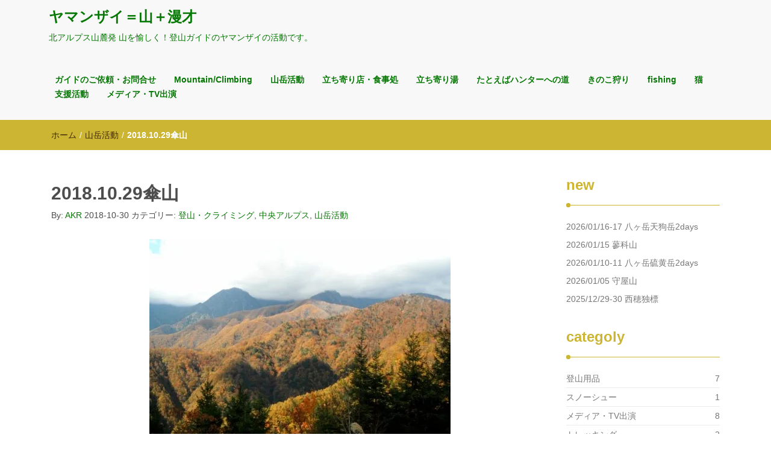

--- FILE ---
content_type: text/html; charset=UTF-8
request_url: https://blog.yamanzai.com/mountaneering/2018/10/30/3393/
body_size: 20855
content:
<!DOCTYPE html>
<html dir="ltr" lang="ja" prefix="og: https://ogp.me/ns#">
<head>
<meta charset="UTF-8">
<meta name="viewport" content="width=device-width, initial-scale=1">
<link rel="profile" href="http://gmpg.org/xfn/11">
<title>2018.10.29傘山 | ヤマンザイ＝山＋漫才</title>
	<style>img:is([sizes="auto" i], [sizes^="auto," i]) { contain-intrinsic-size: 3000px 1500px }</style>
	
		<!-- All in One SEO 4.8.0 - aioseo.com -->
	<meta name="description" content="本日は中央アルプスの前衛峰・傘山(からかさやま)周辺でカモシカ生息調査を行いました。 標高1000メートル付近" />
	<meta name="robots" content="max-snippet:-1, max-image-preview:large, max-video-preview:-1" />
	<meta name="author" content="AKR"/>
	<meta name="google-site-verification" content="dVgoWTNqFjZ5uLYOkoEYorD5LkCcUpBan-mkL1QAouI" />
	<link rel="canonical" href="https://blog.yamanzai.com/mountaneering/2018/10/30/3393/" />
	<meta name="generator" content="All in One SEO (AIOSEO) 4.8.0" />
		<meta property="og:locale" content="ja_JP" />
		<meta property="og:site_name" content="山＋漫才" />
		<meta property="og:type" content="article" />
		<meta property="og:title" content="2018.10.29傘山 | ヤマンザイ＝山＋漫才" />
		<meta property="og:description" content="本日は中央アルプスの前衛峰・傘山(からかさやま)周辺でカモシカ生息調査を行いました。 標高1000メートル付近" />
		<meta property="og:url" content="https://blog.yamanzai.com/mountaneering/2018/10/30/3393/" />
		<meta property="fb:app_id" content="135779350296346" />
		<meta property="og:image" content="https://blog.yamanzai.com/wp-content/uploads/2019/01/logo_yamanzai07.gif" />
		<meta property="og:image:secure_url" content="https://blog.yamanzai.com/wp-content/uploads/2019/01/logo_yamanzai07.gif" />
		<meta property="og:image:width" content="331" />
		<meta property="og:image:height" content="70" />
		<meta property="article:tag" content="登山・クライミング" />
		<meta property="article:tag" content="中央アルプス" />
		<meta property="article:tag" content="山岳活動" />
		<meta property="article:published_time" content="2018-10-30T03:43:07+00:00" />
		<meta property="article:modified_time" content="2018-12-30T01:50:57+00:00" />
		<meta property="article:publisher" content="https://www.facebook.com/yamanzai.mountain.works/" />
		<meta name="twitter:card" content="summary" />
		<meta name="twitter:title" content="2018.10.29傘山 | ヤマンザイ＝山＋漫才" />
		<meta name="twitter:description" content="本日は中央アルプスの前衛峰・傘山(からかさやま)周辺でカモシカ生息調査を行いました。 標高1000メートル付近" />
		<meta name="twitter:image" content="https://blog.yamanzai.com/wp-content/uploads/2019/01/logo_yamanzai07.gif" />
		<script type="application/ld+json" class="aioseo-schema">
			{"@context":"https:\/\/schema.org","@graph":[{"@type":"Article","@id":"https:\/\/blog.yamanzai.com\/mountaneering\/2018\/10\/30\/3393\/#article","name":"2018.10.29\u5098\u5c71 | \u30e4\u30de\u30f3\u30b6\u30a4\uff1d\u5c71\uff0b\u6f2b\u624d","headline":"2018.10.29\u5098\u5c71","author":{"@id":"https:\/\/blog.yamanzai.com\/author\/akr\/#author"},"publisher":{"@id":"https:\/\/blog.yamanzai.com\/#organization"},"image":{"@type":"ImageObject","url":"https:\/\/i0.wp.com\/blog.yamanzai.com\/wp-content\/uploads\/2018\/10\/IMG_20181030_111042.jpg?fit=500%2C375&ssl=1","width":500,"height":375},"datePublished":"2018-10-30T12:43:07+09:00","dateModified":"2018-12-30T10:50:57+09:00","inLanguage":"ja","mainEntityOfPage":{"@id":"https:\/\/blog.yamanzai.com\/mountaneering\/2018\/10\/30\/3393\/#webpage"},"isPartOf":{"@id":"https:\/\/blog.yamanzai.com\/mountaneering\/2018\/10\/30\/3393\/#webpage"},"articleSection":"\u767b\u5c71\u30fb\u30af\u30e9\u30a4\u30df\u30f3\u30b0, \u4e2d\u592e\u30a2\u30eb\u30d7\u30b9, \u5c71\u5cb3\u6d3b\u52d5, \u30ae\u30e3\u30e9\u30ea\u30fc"},{"@type":"BreadcrumbList","@id":"https:\/\/blog.yamanzai.com\/mountaneering\/2018\/10\/30\/3393\/#breadcrumblist","itemListElement":[{"@type":"ListItem","@id":"https:\/\/blog.yamanzai.com\/#listItem","position":1,"name":"\u5bb6","item":"https:\/\/blog.yamanzai.com\/","nextItem":{"@type":"ListItem","@id":"https:\/\/blog.yamanzai.com\/category\/mountaneering\/#listItem","name":"\u767b\u5c71\u30fb\u30af\u30e9\u30a4\u30df\u30f3\u30b0"}},{"@type":"ListItem","@id":"https:\/\/blog.yamanzai.com\/category\/mountaneering\/#listItem","position":2,"name":"\u767b\u5c71\u30fb\u30af\u30e9\u30a4\u30df\u30f3\u30b0","item":"https:\/\/blog.yamanzai.com\/category\/mountaneering\/","nextItem":{"@type":"ListItem","@id":"https:\/\/blog.yamanzai.com\/mountaneering\/2018\/#listItem","name":"2018"},"previousItem":{"@type":"ListItem","@id":"https:\/\/blog.yamanzai.com\/#listItem","name":"\u5bb6"}},{"@type":"ListItem","@id":"https:\/\/blog.yamanzai.com\/mountaneering\/2018\/#listItem","position":3,"name":"2018","item":"https:\/\/blog.yamanzai.com\/mountaneering\/2018\/","nextItem":{"@type":"ListItem","@id":"https:\/\/blog.yamanzai.com\/mountaneering\/2018\/10\/#listItem","name":"October"},"previousItem":{"@type":"ListItem","@id":"https:\/\/blog.yamanzai.com\/category\/mountaneering\/#listItem","name":"\u767b\u5c71\u30fb\u30af\u30e9\u30a4\u30df\u30f3\u30b0"}},{"@type":"ListItem","@id":"https:\/\/blog.yamanzai.com\/mountaneering\/2018\/10\/#listItem","position":4,"name":"October","item":"https:\/\/blog.yamanzai.com\/mountaneering\/2018\/10\/","nextItem":{"@type":"ListItem","@id":"https:\/\/blog.yamanzai.com\/mountaneering\/2018\/10\/30\/#listItem","name":"30"},"previousItem":{"@type":"ListItem","@id":"https:\/\/blog.yamanzai.com\/mountaneering\/2018\/#listItem","name":"2018"}},{"@type":"ListItem","@id":"https:\/\/blog.yamanzai.com\/mountaneering\/2018\/10\/30\/#listItem","position":5,"name":"30","previousItem":{"@type":"ListItem","@id":"https:\/\/blog.yamanzai.com\/mountaneering\/2018\/10\/#listItem","name":"October"}}]},{"@type":"Organization","@id":"https:\/\/blog.yamanzai.com\/#organization","name":"\u5c71\uff0b\u6f2b\u624d\u3000\u30e4\u30de\u30f3\u30b6\u30a4","description":"\u5317\u30a2\u30eb\u30d7\u30b9\u5c71\u9e93\u767a \u5c71\u3092\u6109\u3057\u304f\uff01\u767b\u5c71\u30ac\u30a4\u30c9\u306e\u30e4\u30de\u30f3\u30b6\u30a4\u306e\u6d3b\u52d5\u3067\u3059\u3002","url":"https:\/\/blog.yamanzai.com\/","sameAs":["https:\/\/www.facebook.com\/yamanzai.mountain.works\/","https:\/\/www.instagram.com\/yamanzai.mountain\/"]},{"@type":"Person","@id":"https:\/\/blog.yamanzai.com\/author\/akr\/#author","url":"https:\/\/blog.yamanzai.com\/author\/akr\/","name":"AKR","image":{"@type":"ImageObject","@id":"https:\/\/blog.yamanzai.com\/mountaneering\/2018\/10\/30\/3393\/#authorImage","url":"https:\/\/i0.wp.com\/blog.yamanzai.com\/wp-content\/uploads\/2017\/10\/%E3%82%B9%E3%82%AF%E3%83%AA%E3%83%BC%E3%83%B3%E3%82%B7%E3%83%A7%E3%83%83%E3%83%88-2017-10-21-0.01.49.png?fit=96%2C96&ssl=1","width":96,"height":96,"caption":"AKR"}},{"@type":"WebPage","@id":"https:\/\/blog.yamanzai.com\/mountaneering\/2018\/10\/30\/3393\/#webpage","url":"https:\/\/blog.yamanzai.com\/mountaneering\/2018\/10\/30\/3393\/","name":"2018.10.29\u5098\u5c71 | \u30e4\u30de\u30f3\u30b6\u30a4\uff1d\u5c71\uff0b\u6f2b\u624d","description":"\u672c\u65e5\u306f\u4e2d\u592e\u30a2\u30eb\u30d7\u30b9\u306e\u524d\u885b\u5cf0\u30fb\u5098\u5c71(\u304b\u3089\u304b\u3055\u3084\u307e)\u5468\u8fba\u3067\u30ab\u30e2\u30b7\u30ab\u751f\u606f\u8abf\u67fb\u3092\u884c\u3044\u307e\u3057\u305f\u3002 \u6a19\u9ad81000\u30e1\u30fc\u30c8\u30eb\u4ed8\u8fd1","inLanguage":"ja","isPartOf":{"@id":"https:\/\/blog.yamanzai.com\/#website"},"breadcrumb":{"@id":"https:\/\/blog.yamanzai.com\/mountaneering\/2018\/10\/30\/3393\/#breadcrumblist"},"author":{"@id":"https:\/\/blog.yamanzai.com\/author\/akr\/#author"},"creator":{"@id":"https:\/\/blog.yamanzai.com\/author\/akr\/#author"},"image":{"@type":"ImageObject","url":"https:\/\/i0.wp.com\/blog.yamanzai.com\/wp-content\/uploads\/2018\/10\/IMG_20181030_111042.jpg?fit=500%2C375&ssl=1","@id":"https:\/\/blog.yamanzai.com\/mountaneering\/2018\/10\/30\/3393\/#mainImage","width":500,"height":375},"primaryImageOfPage":{"@id":"https:\/\/blog.yamanzai.com\/mountaneering\/2018\/10\/30\/3393\/#mainImage"},"datePublished":"2018-10-30T12:43:07+09:00","dateModified":"2018-12-30T10:50:57+09:00"},{"@type":"WebSite","@id":"https:\/\/blog.yamanzai.com\/#website","url":"https:\/\/blog.yamanzai.com\/","name":"\u30e4\u30de\u30f3\u30b6\u30a4\uff1d\u5c71\uff0b\u6f2b\u624d","description":"\u5317\u30a2\u30eb\u30d7\u30b9\u5c71\u9e93\u767a \u5c71\u3092\u6109\u3057\u304f\uff01\u767b\u5c71\u30ac\u30a4\u30c9\u306e\u30e4\u30de\u30f3\u30b6\u30a4\u306e\u6d3b\u52d5\u3067\u3059\u3002","inLanguage":"ja","publisher":{"@id":"https:\/\/blog.yamanzai.com\/#organization"}}]}
		</script>
		<!-- All in One SEO -->

<link rel='dns-prefetch' href='//secure.gravatar.com' />
<link rel='dns-prefetch' href='//stats.wp.com' />
<link rel='dns-prefetch' href='//v0.wordpress.com' />
<link rel='preconnect' href='//i0.wp.com' />
<link rel="alternate" type="application/rss+xml" title="ヤマンザイ＝山＋漫才 &raquo; フィード" href="https://blog.yamanzai.com/feed/" />
<link rel="alternate" type="application/rss+xml" title="ヤマンザイ＝山＋漫才 &raquo; コメントフィード" href="https://blog.yamanzai.com/comments/feed/" />
<link rel="alternate" type="application/rss+xml" title="ヤマンザイ＝山＋漫才 &raquo; 2018.10.29傘山 のコメントのフィード" href="https://blog.yamanzai.com/mountaneering/2018/10/30/3393/feed/" />
		<!-- This site uses the Google Analytics by MonsterInsights plugin v9.11.1 - Using Analytics tracking - https://www.monsterinsights.com/ -->
		<!-- Note: MonsterInsights is not currently configured on this site. The site owner needs to authenticate with Google Analytics in the MonsterInsights settings panel. -->
					<!-- No tracking code set -->
				<!-- / Google Analytics by MonsterInsights -->
		<script type="text/javascript">
/* <![CDATA[ */
window._wpemojiSettings = {"baseUrl":"https:\/\/s.w.org\/images\/core\/emoji\/15.0.3\/72x72\/","ext":".png","svgUrl":"https:\/\/s.w.org\/images\/core\/emoji\/15.0.3\/svg\/","svgExt":".svg","source":{"concatemoji":"https:\/\/blog.yamanzai.com\/wp-includes\/js\/wp-emoji-release.min.js?ver=6.7.4"}};
/*! This file is auto-generated */
!function(i,n){var o,s,e;function c(e){try{var t={supportTests:e,timestamp:(new Date).valueOf()};sessionStorage.setItem(o,JSON.stringify(t))}catch(e){}}function p(e,t,n){e.clearRect(0,0,e.canvas.width,e.canvas.height),e.fillText(t,0,0);var t=new Uint32Array(e.getImageData(0,0,e.canvas.width,e.canvas.height).data),r=(e.clearRect(0,0,e.canvas.width,e.canvas.height),e.fillText(n,0,0),new Uint32Array(e.getImageData(0,0,e.canvas.width,e.canvas.height).data));return t.every(function(e,t){return e===r[t]})}function u(e,t,n){switch(t){case"flag":return n(e,"\ud83c\udff3\ufe0f\u200d\u26a7\ufe0f","\ud83c\udff3\ufe0f\u200b\u26a7\ufe0f")?!1:!n(e,"\ud83c\uddfa\ud83c\uddf3","\ud83c\uddfa\u200b\ud83c\uddf3")&&!n(e,"\ud83c\udff4\udb40\udc67\udb40\udc62\udb40\udc65\udb40\udc6e\udb40\udc67\udb40\udc7f","\ud83c\udff4\u200b\udb40\udc67\u200b\udb40\udc62\u200b\udb40\udc65\u200b\udb40\udc6e\u200b\udb40\udc67\u200b\udb40\udc7f");case"emoji":return!n(e,"\ud83d\udc26\u200d\u2b1b","\ud83d\udc26\u200b\u2b1b")}return!1}function f(e,t,n){var r="undefined"!=typeof WorkerGlobalScope&&self instanceof WorkerGlobalScope?new OffscreenCanvas(300,150):i.createElement("canvas"),a=r.getContext("2d",{willReadFrequently:!0}),o=(a.textBaseline="top",a.font="600 32px Arial",{});return e.forEach(function(e){o[e]=t(a,e,n)}),o}function t(e){var t=i.createElement("script");t.src=e,t.defer=!0,i.head.appendChild(t)}"undefined"!=typeof Promise&&(o="wpEmojiSettingsSupports",s=["flag","emoji"],n.supports={everything:!0,everythingExceptFlag:!0},e=new Promise(function(e){i.addEventListener("DOMContentLoaded",e,{once:!0})}),new Promise(function(t){var n=function(){try{var e=JSON.parse(sessionStorage.getItem(o));if("object"==typeof e&&"number"==typeof e.timestamp&&(new Date).valueOf()<e.timestamp+604800&&"object"==typeof e.supportTests)return e.supportTests}catch(e){}return null}();if(!n){if("undefined"!=typeof Worker&&"undefined"!=typeof OffscreenCanvas&&"undefined"!=typeof URL&&URL.createObjectURL&&"undefined"!=typeof Blob)try{var e="postMessage("+f.toString()+"("+[JSON.stringify(s),u.toString(),p.toString()].join(",")+"));",r=new Blob([e],{type:"text/javascript"}),a=new Worker(URL.createObjectURL(r),{name:"wpTestEmojiSupports"});return void(a.onmessage=function(e){c(n=e.data),a.terminate(),t(n)})}catch(e){}c(n=f(s,u,p))}t(n)}).then(function(e){for(var t in e)n.supports[t]=e[t],n.supports.everything=n.supports.everything&&n.supports[t],"flag"!==t&&(n.supports.everythingExceptFlag=n.supports.everythingExceptFlag&&n.supports[t]);n.supports.everythingExceptFlag=n.supports.everythingExceptFlag&&!n.supports.flag,n.DOMReady=!1,n.readyCallback=function(){n.DOMReady=!0}}).then(function(){return e}).then(function(){var e;n.supports.everything||(n.readyCallback(),(e=n.source||{}).concatemoji?t(e.concatemoji):e.wpemoji&&e.twemoji&&(t(e.twemoji),t(e.wpemoji)))}))}((window,document),window._wpemojiSettings);
/* ]]> */
</script>
<link rel='stylesheet' id='jetpack_related-posts-css' href='https://blog.yamanzai.com/wp-content/plugins/jetpack/modules/related-posts/related-posts.css?ver=20240116' type='text/css' media='all' />
<style id='wp-emoji-styles-inline-css' type='text/css'>

	img.wp-smiley, img.emoji {
		display: inline !important;
		border: none !important;
		box-shadow: none !important;
		height: 1em !important;
		width: 1em !important;
		margin: 0 0.07em !important;
		vertical-align: -0.1em !important;
		background: none !important;
		padding: 0 !important;
	}
</style>
<link rel='stylesheet' id='wp-block-library-css' href='https://blog.yamanzai.com/wp-includes/css/dist/block-library/style.min.css?ver=6.7.4' type='text/css' media='all' />
<link rel='stylesheet' id='mediaelement-css' href='https://blog.yamanzai.com/wp-includes/js/mediaelement/mediaelementplayer-legacy.min.css?ver=4.2.17' type='text/css' media='all' />
<link rel='stylesheet' id='wp-mediaelement-css' href='https://blog.yamanzai.com/wp-includes/js/mediaelement/wp-mediaelement.min.css?ver=6.7.4' type='text/css' media='all' />
<style id='jetpack-sharing-buttons-style-inline-css' type='text/css'>
.jetpack-sharing-buttons__services-list{display:flex;flex-direction:row;flex-wrap:wrap;gap:0;list-style-type:none;margin:5px;padding:0}.jetpack-sharing-buttons__services-list.has-small-icon-size{font-size:12px}.jetpack-sharing-buttons__services-list.has-normal-icon-size{font-size:16px}.jetpack-sharing-buttons__services-list.has-large-icon-size{font-size:24px}.jetpack-sharing-buttons__services-list.has-huge-icon-size{font-size:36px}@media print{.jetpack-sharing-buttons__services-list{display:none!important}}.editor-styles-wrapper .wp-block-jetpack-sharing-buttons{gap:0;padding-inline-start:0}ul.jetpack-sharing-buttons__services-list.has-background{padding:1.25em 2.375em}
</style>
<style id='classic-theme-styles-inline-css' type='text/css'>
/*! This file is auto-generated */
.wp-block-button__link{color:#fff;background-color:#32373c;border-radius:9999px;box-shadow:none;text-decoration:none;padding:calc(.667em + 2px) calc(1.333em + 2px);font-size:1.125em}.wp-block-file__button{background:#32373c;color:#fff;text-decoration:none}
</style>
<style id='global-styles-inline-css' type='text/css'>
:root{--wp--preset--aspect-ratio--square: 1;--wp--preset--aspect-ratio--4-3: 4/3;--wp--preset--aspect-ratio--3-4: 3/4;--wp--preset--aspect-ratio--3-2: 3/2;--wp--preset--aspect-ratio--2-3: 2/3;--wp--preset--aspect-ratio--16-9: 16/9;--wp--preset--aspect-ratio--9-16: 9/16;--wp--preset--color--black: #000000;--wp--preset--color--cyan-bluish-gray: #abb8c3;--wp--preset--color--white: #ffffff;--wp--preset--color--pale-pink: #f78da7;--wp--preset--color--vivid-red: #cf2e2e;--wp--preset--color--luminous-vivid-orange: #ff6900;--wp--preset--color--luminous-vivid-amber: #fcb900;--wp--preset--color--light-green-cyan: #7bdcb5;--wp--preset--color--vivid-green-cyan: #00d084;--wp--preset--color--pale-cyan-blue: #8ed1fc;--wp--preset--color--vivid-cyan-blue: #0693e3;--wp--preset--color--vivid-purple: #9b51e0;--wp--preset--gradient--vivid-cyan-blue-to-vivid-purple: linear-gradient(135deg,rgba(6,147,227,1) 0%,rgb(155,81,224) 100%);--wp--preset--gradient--light-green-cyan-to-vivid-green-cyan: linear-gradient(135deg,rgb(122,220,180) 0%,rgb(0,208,130) 100%);--wp--preset--gradient--luminous-vivid-amber-to-luminous-vivid-orange: linear-gradient(135deg,rgba(252,185,0,1) 0%,rgba(255,105,0,1) 100%);--wp--preset--gradient--luminous-vivid-orange-to-vivid-red: linear-gradient(135deg,rgba(255,105,0,1) 0%,rgb(207,46,46) 100%);--wp--preset--gradient--very-light-gray-to-cyan-bluish-gray: linear-gradient(135deg,rgb(238,238,238) 0%,rgb(169,184,195) 100%);--wp--preset--gradient--cool-to-warm-spectrum: linear-gradient(135deg,rgb(74,234,220) 0%,rgb(151,120,209) 20%,rgb(207,42,186) 40%,rgb(238,44,130) 60%,rgb(251,105,98) 80%,rgb(254,248,76) 100%);--wp--preset--gradient--blush-light-purple: linear-gradient(135deg,rgb(255,206,236) 0%,rgb(152,150,240) 100%);--wp--preset--gradient--blush-bordeaux: linear-gradient(135deg,rgb(254,205,165) 0%,rgb(254,45,45) 50%,rgb(107,0,62) 100%);--wp--preset--gradient--luminous-dusk: linear-gradient(135deg,rgb(255,203,112) 0%,rgb(199,81,192) 50%,rgb(65,88,208) 100%);--wp--preset--gradient--pale-ocean: linear-gradient(135deg,rgb(255,245,203) 0%,rgb(182,227,212) 50%,rgb(51,167,181) 100%);--wp--preset--gradient--electric-grass: linear-gradient(135deg,rgb(202,248,128) 0%,rgb(113,206,126) 100%);--wp--preset--gradient--midnight: linear-gradient(135deg,rgb(2,3,129) 0%,rgb(40,116,252) 100%);--wp--preset--font-size--small: 13px;--wp--preset--font-size--medium: 20px;--wp--preset--font-size--large: 36px;--wp--preset--font-size--x-large: 42px;--wp--preset--spacing--20: 0.44rem;--wp--preset--spacing--30: 0.67rem;--wp--preset--spacing--40: 1rem;--wp--preset--spacing--50: 1.5rem;--wp--preset--spacing--60: 2.25rem;--wp--preset--spacing--70: 3.38rem;--wp--preset--spacing--80: 5.06rem;--wp--preset--shadow--natural: 6px 6px 9px rgba(0, 0, 0, 0.2);--wp--preset--shadow--deep: 12px 12px 50px rgba(0, 0, 0, 0.4);--wp--preset--shadow--sharp: 6px 6px 0px rgba(0, 0, 0, 0.2);--wp--preset--shadow--outlined: 6px 6px 0px -3px rgba(255, 255, 255, 1), 6px 6px rgba(0, 0, 0, 1);--wp--preset--shadow--crisp: 6px 6px 0px rgba(0, 0, 0, 1);}:where(.is-layout-flex){gap: 0.5em;}:where(.is-layout-grid){gap: 0.5em;}body .is-layout-flex{display: flex;}.is-layout-flex{flex-wrap: wrap;align-items: center;}.is-layout-flex > :is(*, div){margin: 0;}body .is-layout-grid{display: grid;}.is-layout-grid > :is(*, div){margin: 0;}:where(.wp-block-columns.is-layout-flex){gap: 2em;}:where(.wp-block-columns.is-layout-grid){gap: 2em;}:where(.wp-block-post-template.is-layout-flex){gap: 1.25em;}:where(.wp-block-post-template.is-layout-grid){gap: 1.25em;}.has-black-color{color: var(--wp--preset--color--black) !important;}.has-cyan-bluish-gray-color{color: var(--wp--preset--color--cyan-bluish-gray) !important;}.has-white-color{color: var(--wp--preset--color--white) !important;}.has-pale-pink-color{color: var(--wp--preset--color--pale-pink) !important;}.has-vivid-red-color{color: var(--wp--preset--color--vivid-red) !important;}.has-luminous-vivid-orange-color{color: var(--wp--preset--color--luminous-vivid-orange) !important;}.has-luminous-vivid-amber-color{color: var(--wp--preset--color--luminous-vivid-amber) !important;}.has-light-green-cyan-color{color: var(--wp--preset--color--light-green-cyan) !important;}.has-vivid-green-cyan-color{color: var(--wp--preset--color--vivid-green-cyan) !important;}.has-pale-cyan-blue-color{color: var(--wp--preset--color--pale-cyan-blue) !important;}.has-vivid-cyan-blue-color{color: var(--wp--preset--color--vivid-cyan-blue) !important;}.has-vivid-purple-color{color: var(--wp--preset--color--vivid-purple) !important;}.has-black-background-color{background-color: var(--wp--preset--color--black) !important;}.has-cyan-bluish-gray-background-color{background-color: var(--wp--preset--color--cyan-bluish-gray) !important;}.has-white-background-color{background-color: var(--wp--preset--color--white) !important;}.has-pale-pink-background-color{background-color: var(--wp--preset--color--pale-pink) !important;}.has-vivid-red-background-color{background-color: var(--wp--preset--color--vivid-red) !important;}.has-luminous-vivid-orange-background-color{background-color: var(--wp--preset--color--luminous-vivid-orange) !important;}.has-luminous-vivid-amber-background-color{background-color: var(--wp--preset--color--luminous-vivid-amber) !important;}.has-light-green-cyan-background-color{background-color: var(--wp--preset--color--light-green-cyan) !important;}.has-vivid-green-cyan-background-color{background-color: var(--wp--preset--color--vivid-green-cyan) !important;}.has-pale-cyan-blue-background-color{background-color: var(--wp--preset--color--pale-cyan-blue) !important;}.has-vivid-cyan-blue-background-color{background-color: var(--wp--preset--color--vivid-cyan-blue) !important;}.has-vivid-purple-background-color{background-color: var(--wp--preset--color--vivid-purple) !important;}.has-black-border-color{border-color: var(--wp--preset--color--black) !important;}.has-cyan-bluish-gray-border-color{border-color: var(--wp--preset--color--cyan-bluish-gray) !important;}.has-white-border-color{border-color: var(--wp--preset--color--white) !important;}.has-pale-pink-border-color{border-color: var(--wp--preset--color--pale-pink) !important;}.has-vivid-red-border-color{border-color: var(--wp--preset--color--vivid-red) !important;}.has-luminous-vivid-orange-border-color{border-color: var(--wp--preset--color--luminous-vivid-orange) !important;}.has-luminous-vivid-amber-border-color{border-color: var(--wp--preset--color--luminous-vivid-amber) !important;}.has-light-green-cyan-border-color{border-color: var(--wp--preset--color--light-green-cyan) !important;}.has-vivid-green-cyan-border-color{border-color: var(--wp--preset--color--vivid-green-cyan) !important;}.has-pale-cyan-blue-border-color{border-color: var(--wp--preset--color--pale-cyan-blue) !important;}.has-vivid-cyan-blue-border-color{border-color: var(--wp--preset--color--vivid-cyan-blue) !important;}.has-vivid-purple-border-color{border-color: var(--wp--preset--color--vivid-purple) !important;}.has-vivid-cyan-blue-to-vivid-purple-gradient-background{background: var(--wp--preset--gradient--vivid-cyan-blue-to-vivid-purple) !important;}.has-light-green-cyan-to-vivid-green-cyan-gradient-background{background: var(--wp--preset--gradient--light-green-cyan-to-vivid-green-cyan) !important;}.has-luminous-vivid-amber-to-luminous-vivid-orange-gradient-background{background: var(--wp--preset--gradient--luminous-vivid-amber-to-luminous-vivid-orange) !important;}.has-luminous-vivid-orange-to-vivid-red-gradient-background{background: var(--wp--preset--gradient--luminous-vivid-orange-to-vivid-red) !important;}.has-very-light-gray-to-cyan-bluish-gray-gradient-background{background: var(--wp--preset--gradient--very-light-gray-to-cyan-bluish-gray) !important;}.has-cool-to-warm-spectrum-gradient-background{background: var(--wp--preset--gradient--cool-to-warm-spectrum) !important;}.has-blush-light-purple-gradient-background{background: var(--wp--preset--gradient--blush-light-purple) !important;}.has-blush-bordeaux-gradient-background{background: var(--wp--preset--gradient--blush-bordeaux) !important;}.has-luminous-dusk-gradient-background{background: var(--wp--preset--gradient--luminous-dusk) !important;}.has-pale-ocean-gradient-background{background: var(--wp--preset--gradient--pale-ocean) !important;}.has-electric-grass-gradient-background{background: var(--wp--preset--gradient--electric-grass) !important;}.has-midnight-gradient-background{background: var(--wp--preset--gradient--midnight) !important;}.has-small-font-size{font-size: var(--wp--preset--font-size--small) !important;}.has-medium-font-size{font-size: var(--wp--preset--font-size--medium) !important;}.has-large-font-size{font-size: var(--wp--preset--font-size--large) !important;}.has-x-large-font-size{font-size: var(--wp--preset--font-size--x-large) !important;}
:where(.wp-block-post-template.is-layout-flex){gap: 1.25em;}:where(.wp-block-post-template.is-layout-grid){gap: 1.25em;}
:where(.wp-block-columns.is-layout-flex){gap: 2em;}:where(.wp-block-columns.is-layout-grid){gap: 2em;}
:root :where(.wp-block-pullquote){font-size: 1.5em;line-height: 1.6;}
</style>
<link rel='stylesheet' id='pz-linkcard-css-css' href='//blog.yamanzai.com/wp-content/uploads/pz-linkcard/style/style.min.css?ver=2.5.6.4.1' type='text/css' media='all' />
<link rel='stylesheet' id='ppress-frontend-css' href='https://blog.yamanzai.com/wp-content/plugins/wp-user-avatar/assets/css/frontend.min.css?ver=4.15.22' type='text/css' media='all' />
<link rel='stylesheet' id='ppress-flatpickr-css' href='https://blog.yamanzai.com/wp-content/plugins/wp-user-avatar/assets/flatpickr/flatpickr.min.css?ver=4.15.22' type='text/css' media='all' />
<link rel='stylesheet' id='ppress-select2-css' href='https://blog.yamanzai.com/wp-content/plugins/wp-user-avatar/assets/select2/select2.min.css?ver=6.7.4' type='text/css' media='all' />
<link rel='stylesheet' id='font-awesome-css' href='https://blog.yamanzai.com/wp-content/themes/imnews/css/font-awesome.min.css?ver=4.7.0' type='text/css' media='all' />
<link rel='stylesheet' id='stellarnav-css' href='https://blog.yamanzai.com/wp-content/themes/imnews/css/stellarnav.css?ver=1.1' type='text/css' media='all' />
<link rel='stylesheet' id='bootstrap-css' href='https://blog.yamanzai.com/wp-content/themes/imnews/css/bootstrap.min.css?ver=3.3.7' type='text/css' media='all' />
<link rel='stylesheet' id='imnews-default-css' href='https://blog.yamanzai.com/wp-content/themes/imnews/css/default.css?ver=6.7.4' type='text/css' media='all' />
<link rel='stylesheet' id='imnews-style-css' href='https://blog.yamanzai.com/wp-content/themes/imnews/style.css?ver=6.7.4' type='text/css' media='all' />
<style id='akismet-widget-style-inline-css' type='text/css'>

			.a-stats {
				--akismet-color-mid-green: #357b49;
				--akismet-color-white: #fff;
				--akismet-color-light-grey: #f6f7f7;

				max-width: 350px;
				width: auto;
			}

			.a-stats * {
				all: unset;
				box-sizing: border-box;
			}

			.a-stats strong {
				font-weight: 600;
			}

			.a-stats a.a-stats__link,
			.a-stats a.a-stats__link:visited,
			.a-stats a.a-stats__link:active {
				background: var(--akismet-color-mid-green);
				border: none;
				box-shadow: none;
				border-radius: 8px;
				color: var(--akismet-color-white);
				cursor: pointer;
				display: block;
				font-family: -apple-system, BlinkMacSystemFont, 'Segoe UI', 'Roboto', 'Oxygen-Sans', 'Ubuntu', 'Cantarell', 'Helvetica Neue', sans-serif;
				font-weight: 500;
				padding: 12px;
				text-align: center;
				text-decoration: none;
				transition: all 0.2s ease;
			}

			/* Extra specificity to deal with TwentyTwentyOne focus style */
			.widget .a-stats a.a-stats__link:focus {
				background: var(--akismet-color-mid-green);
				color: var(--akismet-color-white);
				text-decoration: none;
			}

			.a-stats a.a-stats__link:hover {
				filter: brightness(110%);
				box-shadow: 0 4px 12px rgba(0, 0, 0, 0.06), 0 0 2px rgba(0, 0, 0, 0.16);
			}

			.a-stats .count {
				color: var(--akismet-color-white);
				display: block;
				font-size: 1.5em;
				line-height: 1.4;
				padding: 0 13px;
				white-space: nowrap;
			}
		
</style>
<link rel='stylesheet' id='sharedaddy-css' href='https://blog.yamanzai.com/wp-content/plugins/jetpack/modules/sharedaddy/sharing.css?ver=14.4.1' type='text/css' media='all' />
<link rel='stylesheet' id='social-logos-css' href='https://blog.yamanzai.com/wp-content/plugins/jetpack/_inc/social-logos/social-logos.min.css?ver=14.4.1' type='text/css' media='all' />
<script type="text/javascript" id="jetpack_related-posts-js-extra">
/* <![CDATA[ */
var related_posts_js_options = {"post_heading":"h4"};
/* ]]> */
</script>
<script type="text/javascript" src="https://blog.yamanzai.com/wp-content/plugins/jetpack/_inc/build/related-posts/related-posts.min.js?ver=20240116" id="jetpack_related-posts-js"></script>
<script type="text/javascript" src="https://blog.yamanzai.com/wp-includes/js/jquery/jquery.min.js?ver=3.7.1" id="jquery-core-js"></script>
<script type="text/javascript" src="https://blog.yamanzai.com/wp-includes/js/jquery/jquery-migrate.min.js?ver=3.4.1" id="jquery-migrate-js"></script>
<script type="text/javascript" src="https://blog.yamanzai.com/wp-content/plugins/wp-user-avatar/assets/flatpickr/flatpickr.min.js?ver=4.15.22" id="ppress-flatpickr-js"></script>
<script type="text/javascript" src="https://blog.yamanzai.com/wp-content/plugins/wp-user-avatar/assets/select2/select2.min.js?ver=4.15.22" id="ppress-select2-js"></script>
<link rel="https://api.w.org/" href="https://blog.yamanzai.com/wp-json/" /><link rel="alternate" title="JSON" type="application/json" href="https://blog.yamanzai.com/wp-json/wp/v2/posts/3393" /><link rel="EditURI" type="application/rsd+xml" title="RSD" href="https://blog.yamanzai.com/xmlrpc.php?rsd" />
<meta name="generator" content="WordPress 6.7.4" />
<link rel='shortlink' href='https://wp.me/p8SVOK-SJ' />
<link rel="alternate" title="oEmbed (JSON)" type="application/json+oembed" href="https://blog.yamanzai.com/wp-json/oembed/1.0/embed?url=https%3A%2F%2Fblog.yamanzai.com%2Fmountaneering%2F2018%2F10%2F30%2F3393%2F" />
<link rel="alternate" title="oEmbed (XML)" type="text/xml+oembed" href="https://blog.yamanzai.com/wp-json/oembed/1.0/embed?url=https%3A%2F%2Fblog.yamanzai.com%2Fmountaneering%2F2018%2F10%2F30%2F3393%2F&#038;format=xml" />
	<style>img#wpstats{display:none}</style>
		<link rel="pingback" href="https://blog.yamanzai.com/xmlrpc.php">
<style type="text/css" id="custom-background-css">
body.custom-background { background-color: #ffffff; }
</style>
	<link rel="icon" href="https://i0.wp.com/blog.yamanzai.com/wp-content/uploads/2019/01/cropped-006.gif?fit=32%2C32&#038;ssl=1" sizes="32x32" />
<link rel="icon" href="https://i0.wp.com/blog.yamanzai.com/wp-content/uploads/2019/01/cropped-006.gif?fit=192%2C192&#038;ssl=1" sizes="192x192" />
<link rel="apple-touch-icon" href="https://i0.wp.com/blog.yamanzai.com/wp-content/uploads/2019/01/cropped-006.gif?fit=180%2C180&#038;ssl=1" />
<meta name="msapplication-TileImage" content="https://i0.wp.com/blog.yamanzai.com/wp-content/uploads/2019/01/cropped-006.gif?fit=270%2C270&#038;ssl=1" />
<style type="text/css">
.inline-dropdown,.comment .comment-reply-link{background-color: #ccb533}
.search-box-input .search-button,caption{background-color: #ccb533}
.side-area-post .side-area-heading,.side-area-post table{border-color:  #ccb533; color: #ccb533;}
.side-area-post .side-area-heading::after{background:#ccb533;}
.current{background:#ccb533;}
.next, .prev{color:#ccb533;}
.sidenews-post-image img,.tagcloud a:hover,.othernews-post-image img,.relatednews-post-image img,.similar-post-image img{background:#ccb533;}
.side-area-post ul li a:hover,cite,a{color:#ccb533;}
.side-area-post ul li.recentcomments a:hover{color: #ccb533;}    
.like-article h4{border-bottom: 1px solid #ccb533; color: #ccb533;}
#menubar .nav > li > a:hover{color:#ccb533;}
#menubar#main-nav ul ul li:hover > a, #main-nav ul ul li a:hover{color: #ccb533;}
.next, .prev{border:1px solid #ccb533;}
#top .navbar-toggle .icon-bar,.comment-form .submit,.current, .page-numbers:hover, .next:hover, .prev:hover{background:#ccb533; }
#menubar .nav > li > a,#menubar ul ul li a,#menubar .navbar-brand{ color: #057703; }
.comment .comment-metadata a,.othernews-post-title a,.relatednews-post-details .relatednews-post-title a,.similar-post-details .similar-post-title a,.news-title a,.comment-metadata > a,.comment-edit-link,.comment-reply-link,.logged-in-as > a,.ttl_tagline{ color: #057703; }
.comment .comment-metadata a:hover,.othernews-post-title a:hover,.relatednews-post-title a:hover,.footer-copyrights a:hover,.similar-post-title a:hover,.sidenews-post-heading > a:hover,.news-title a:hover,.comment-metadata > a:hover,.comment-edit-link:hover,.comment-reply-link:hover,.logged-in-as > a:hover,a:focus, a:hover{color: #ccb533;}
</style>
</head>
<body class="post-template-default single single-post postid-3393 single-format-gallery custom-background">
<!--menu-bar start-->
<header id="top">
    <div id="menubar">
        <div class="container">
            <div class="row">
                <nav class="navbar navbar-default">
                    <button type="button" class="navbar-toggle" data-toggle="collapse" data-target="#main-nav">
                        <span class="icon-bar"></span>
                        <span class="icon-bar"></span>
                        <span class="icon-bar"></span>                        
                    </button>
                    <div class="navbar-header">
                                                    <a class="navbar-brand" href="https://blog.yamanzai.com/" rel="home">ヤマンザイ＝山＋漫才</a>
                            <p class="ttl_tagline">北アルプス山麓発 山を愉しく！登山ガイドのヤマンザイの活動です。</p>
                    </div>
                    <div class="collapse navbar-collapse inline-list" id="main-nav">
                        <ul id="menu-home" class="nav navbar-nav nav-category"><li id="menu-item-15340" class="menu-item menu-item-type-post_type menu-item-object-page menu-item-15340"><a href="https://blog.yamanzai.com/hikingtourinjapan/">ガイドのご依頼・お問合せ</a></li>
<li id="menu-item-122" class="menu-item menu-item-type-taxonomy menu-item-object-category current-post-ancestor current-menu-parent current-post-parent menu-item-has-children menu-item-122"><a href="https://blog.yamanzai.com/category/mountaneering/">Mountain/Climbing</a>
<ul class="sub-menu">
	<li id="menu-item-395" class="menu-item menu-item-type-taxonomy menu-item-object-category menu-item-395"><a href="https://blog.yamanzai.com/category/mountaneering/north-alps/">北アルプス</a></li>
	<li id="menu-item-394" class="menu-item menu-item-type-taxonomy menu-item-object-category menu-item-394"><a href="https://blog.yamanzai.com/category/mountaneering/yatsugatake/">八ヶ岳・美ヶ原</a></li>
	<li id="menu-item-396" class="menu-item menu-item-type-taxonomy menu-item-object-category menu-item-396"><a href="https://blog.yamanzai.com/category/mountaneering/south-alps/">南アルプス</a></li>
	<li id="menu-item-124" class="menu-item menu-item-type-taxonomy menu-item-object-category menu-item-124"><a href="https://blog.yamanzai.com/category/mountaneering/shinshu/">信州の山</a></li>
	<li id="menu-item-183" class="menu-item menu-item-type-taxonomy menu-item-object-category menu-item-183"><a href="https://blog.yamanzai.com/category/mountaneering/toyamago/">遠山郷</a></li>
	<li id="menu-item-3651" class="menu-item menu-item-type-taxonomy menu-item-object-category menu-item-3651"><a href="https://blog.yamanzai.com/category/mountaneering/joshinetsu/">上信越の山</a></li>
	<li id="menu-item-397" class="menu-item menu-item-type-taxonomy menu-item-object-category menu-item-397"><a href="https://blog.yamanzai.com/category/mountaneering/fuji/">富士山</a></li>
	<li id="menu-item-123" class="menu-item menu-item-type-taxonomy menu-item-object-category menu-item-123"><a href="https://blog.yamanzai.com/category/mountaneering/josh/">上州の山</a></li>
	<li id="menu-item-3653" class="menu-item menu-item-type-taxonomy menu-item-object-category menu-item-3653"><a href="https://blog.yamanzai.com/category/mountaneering/yamanashi-mountain/">山梨県の山</a></li>
	<li id="menu-item-3654" class="menu-item menu-item-type-taxonomy menu-item-object-category menu-item-3654"><a href="https://blog.yamanzai.com/category/mountaneering/%e5%8c%97%e6%b5%b7%e9%81%93%e3%81%ae%e5%b1%b1/">北海道の山</a></li>
	<li id="menu-item-3657" class="menu-item menu-item-type-taxonomy menu-item-object-category menu-item-3657"><a href="https://blog.yamanzai.com/category/mountaneering/%e5%9b%9b%e5%9b%bd%e3%81%ae%e5%b1%b1/">四国の山</a></li>
	<li id="menu-item-3656" class="menu-item menu-item-type-taxonomy menu-item-object-category menu-item-3656"><a href="https://blog.yamanzai.com/category/mountaneering/%e4%b9%9d%e5%b7%9e%e3%81%ae%e5%b1%b1/">九州の山</a></li>
	<li id="menu-item-3658" class="menu-item menu-item-type-taxonomy menu-item-object-category menu-item-3658"><a href="https://blog.yamanzai.com/category/mountaneering/%e5%b1%8b%e4%b9%85%e5%b3%b6/">屋久島</a></li>
	<li id="menu-item-120" class="menu-item menu-item-type-taxonomy menu-item-object-category menu-item-120"><a href="https://blog.yamanzai.com/category/mountaneering/climbing/">岩</a></li>
	<li id="menu-item-1052" class="menu-item menu-item-type-taxonomy menu-item-object-category menu-item-1052"><a href="https://blog.yamanzai.com/category/river/">沢</a></li>
	<li id="menu-item-1857" class="menu-item menu-item-type-taxonomy menu-item-object-category menu-item-1857"><a href="https://blog.yamanzai.com/category/mountaneering/ice/">アイス</a></li>
	<li id="menu-item-3661" class="menu-item menu-item-type-taxonomy menu-item-object-category menu-item-3661"><a href="https://blog.yamanzai.com/category/mountaneering/bc/">BC</a></li>
</ul>
</li>
<li id="menu-item-1549" class="menu-item menu-item-type-taxonomy menu-item-object-category current-post-ancestor current-menu-parent current-post-parent menu-item-has-children menu-item-1549"><a href="https://blog.yamanzai.com/category/works/">山岳活動</a>
<ul class="sub-menu">
	<li id="menu-item-1550" class="menu-item menu-item-type-taxonomy menu-item-object-category menu-item-1550"><a href="https://blog.yamanzai.com/category/first-aid/">ファーストエイド</a></li>
	<li id="menu-item-1551" class="menu-item menu-item-type-taxonomy menu-item-object-category menu-item-1551"><a href="https://blog.yamanzai.com/category/equipment/">山道具</a></li>
</ul>
</li>
<li id="menu-item-728" class="menu-item menu-item-type-taxonomy menu-item-object-category menu-item-728"><a href="https://blog.yamanzai.com/category/shops/">立ち寄り店・食事処</a></li>
<li id="menu-item-1858" class="menu-item menu-item-type-taxonomy menu-item-object-category menu-item-1858"><a href="https://blog.yamanzai.com/category/hotspring/">立ち寄り湯</a></li>
<li id="menu-item-727" class="menu-item menu-item-type-taxonomy menu-item-object-category menu-item-727"><a href="https://blog.yamanzai.com/category/shinshulife/hunter/">たとえばハンターへの道</a></li>
<li id="menu-item-1548" class="menu-item menu-item-type-taxonomy menu-item-object-category menu-item-1548"><a href="https://blog.yamanzai.com/category/shinshulife/fungi/">きのこ狩り</a></li>
<li id="menu-item-1049" class="menu-item menu-item-type-taxonomy menu-item-object-category menu-item-1049"><a href="https://blog.yamanzai.com/category/shinshulife/fishing/">fishing</a></li>
<li id="menu-item-729" class="menu-item menu-item-type-taxonomy menu-item-object-category menu-item-729"><a href="https://blog.yamanzai.com/category/shinshulife/cats/">猫</a></li>
<li id="menu-item-4719" class="menu-item menu-item-type-taxonomy menu-item-object-category menu-item-4719"><a href="https://blog.yamanzai.com/category/aid/">支援活動</a></li>
<li id="menu-item-4720" class="menu-item menu-item-type-taxonomy menu-item-object-category menu-item-4720"><a href="https://blog.yamanzai.com/category/%e3%83%a1%e3%83%87%e3%82%a3%e3%82%a2%e3%83%bbtv%e5%87%ba%e6%bc%94/">メディア・TV出演</a></li>
</ul>                    </div>
                </nav>
            </div>
        </div>
    </div>
</header><div class="inline-dropdown">
	<div class="container">	
    	<div class="row">
	        <div class="col-sm-12">
	            <div class="path-category">
	                <ul id="breadcrumbs" class="breadcrumbs"><li class="item-home"><a class="bread-link bread-home" href="https://blog.yamanzai.com" title="ホーム">ホーム</a></li><li class="separator separator-home"> / </li><li class="item-cat"><a href="https://blog.yamanzai.com/category/works/">山岳活動</a></li><li class="separator"> / </li><li class="item-current item-3393"><strong class="bread-current bread-3393" title="2018.10.29傘山">2018.10.29傘山</strong></li></ul>	            </div>
	        </div>
	    </div>
    </div>
</div>
<div class="container">
    <div class="row main-row">
        <div class="col-sm-9">
			<div class="news-posts" id="single-blog">	
				<div class="mainnews-post">
    <div class="row">
        <div class="col-sm-12">
            <div class="news-title">
        <h3><b>2018.10.29傘山</b></h3>   
    <ul>
        <li>By: <a href="https://blog.yamanzai.com/author/akr/" rel="tag"> AKR</a></li>
        <li><time datetime="2018-10-30T12:43:07+09:00">2018-10-30</time></li>
        <li>カテゴリー:  <a href="https://blog.yamanzai.com/category/mountaneering/" rel="category tag">登山・クライミング</a>, <a href="https://blog.yamanzai.com/category/mountaneering/centeralps/" rel="category tag">中央アルプス</a>, <a href="https://blog.yamanzai.com/category/works/" rel="category tag">山岳活動</a></li>
        <li> </li>
    </ul>
            </div>
        </div>
    </div>      
        <div class="label-img">
        <div>
            <img width="500" height="375" src="https://i0.wp.com/blog.yamanzai.com/wp-content/uploads/2018/10/IMG_20181030_111042.jpg?fit=500%2C375&amp;ssl=1" class="img-responsive mainnews-image wp-post-image" alt="" decoding="async" fetchpriority="high" srcset="https://i0.wp.com/blog.yamanzai.com/wp-content/uploads/2018/10/IMG_20181030_111042.jpg?w=500&amp;ssl=1 500w, https://i0.wp.com/blog.yamanzai.com/wp-content/uploads/2018/10/IMG_20181030_111042.jpg?resize=400%2C300&amp;ssl=1 400w" sizes="(max-width: 500px) 100vw, 500px" data-attachment-id="3392" data-permalink="https://blog.yamanzai.com/img_20181030_111042/" data-orig-file="https://i0.wp.com/blog.yamanzai.com/wp-content/uploads/2018/10/IMG_20181030_111042.jpg?fit=500%2C375&amp;ssl=1" data-orig-size="500,375" data-comments-opened="1" data-image-meta="{&quot;aperture&quot;:&quot;4.2&quot;,&quot;credit&quot;:&quot;&quot;,&quot;camera&quot;:&quot;FinePix XP30&quot;,&quot;caption&quot;:&quot;&quot;,&quot;created_timestamp&quot;:&quot;1540809967&quot;,&quot;copyright&quot;:&quot;&quot;,&quot;focal_length&quot;:&quot;6.2&quot;,&quot;iso&quot;:&quot;100&quot;,&quot;shutter_speed&quot;:&quot;0.0023809523809524&quot;,&quot;title&quot;:&quot;&quot;,&quot;orientation&quot;:&quot;1&quot;}" data-image-title="IMG_20181030_111042.jpg" data-image-description="" data-image-caption="" data-medium-file="https://i0.wp.com/blog.yamanzai.com/wp-content/uploads/2018/10/IMG_20181030_111042.jpg?fit=400%2C300&amp;ssl=1" data-large-file="https://i0.wp.com/blog.yamanzai.com/wp-content/uploads/2018/10/IMG_20181030_111042.jpg?fit=500%2C375&amp;ssl=1" />        </div>
                <div class="label">
            <div class="row label-row">
                <div class="col-sm-11 col-xs-9 label-column no-padding">
                    <span class="mcat_name">登山・クライミング</span>                     
                </div>
                            </div>
        </div>
    </div>
        <div class="news-details">
        <div class="news">
            <p>本日は中央アルプスの前衛峰・傘山(からかさやま)周辺でカモシカ生息調査を行いました。</p>
<p>標高1000メートル付近まで紅葉ラインが下りてきました。</p>
<p><img data-recalc-dims="1" decoding="async" data-attachment-id="3388" data-permalink="https://blog.yamanzai.com/img_20181030_1110421826110584/" data-orig-file="https://i0.wp.com/blog.yamanzai.com/wp-content/uploads/2018/10/img_20181030_1110421826110584.jpg?fit=500%2C375&amp;ssl=1" data-orig-size="500,375" data-comments-opened="1" data-image-meta="{&quot;aperture&quot;:&quot;0&quot;,&quot;credit&quot;:&quot;&quot;,&quot;camera&quot;:&quot;&quot;,&quot;caption&quot;:&quot;&quot;,&quot;created_timestamp&quot;:&quot;0&quot;,&quot;copyright&quot;:&quot;&quot;,&quot;focal_length&quot;:&quot;0&quot;,&quot;iso&quot;:&quot;0&quot;,&quot;shutter_speed&quot;:&quot;0&quot;,&quot;title&quot;:&quot;&quot;,&quot;orientation&quot;:&quot;0&quot;}" data-image-title="img_20181030_1110421826110584.jpg" data-image-description="" data-image-caption="" data-medium-file="https://i0.wp.com/blog.yamanzai.com/wp-content/uploads/2018/10/img_20181030_1110421826110584.jpg?fit=400%2C300&amp;ssl=1" data-large-file="https://i0.wp.com/blog.yamanzai.com/wp-content/uploads/2018/10/img_20181030_1110421826110584.jpg?fit=500%2C375&amp;ssl=1" class="alignnone size–medium wp-image-3388" src="https://i0.wp.com/blog.yamanzai.com/wp-content/uploads/2018/10/img_20181030_1110421826110584.jpg?resize=300%2C225&#038;ssl=1" width="300" height="225" srcset="https://i0.wp.com/blog.yamanzai.com/wp-content/uploads/2018/10/img_20181030_1110421826110584.jpg?w=500&amp;ssl=1 500w, https://i0.wp.com/blog.yamanzai.com/wp-content/uploads/2018/10/img_20181030_1110421826110584.jpg?resize=400%2C300&amp;ssl=1 400w" sizes="(max-width: 300px) 100vw, 300px" /></p>
<p>開始早々、隣の区画から無線で｢親子クマ出没！｣の連絡が入り緊張。その後、調査エリア外に逃走したとの連絡があり一安心。目の前でカウンターでバッタリ遭遇したとのことでした。怖いけど間近でクマに会えるなんてちょっぴり羨ましいです。</p>
<p><img data-recalc-dims="1" decoding="async" data-attachment-id="3391" data-permalink="https://blog.yamanzai.com/img_20181030_121831472978315/" data-orig-file="https://i0.wp.com/blog.yamanzai.com/wp-content/uploads/2018/10/img_20181030_121831472978315.jpg?fit=500%2C375&amp;ssl=1" data-orig-size="500,375" data-comments-opened="1" data-image-meta="{&quot;aperture&quot;:&quot;0&quot;,&quot;credit&quot;:&quot;&quot;,&quot;camera&quot;:&quot;&quot;,&quot;caption&quot;:&quot;&quot;,&quot;created_timestamp&quot;:&quot;0&quot;,&quot;copyright&quot;:&quot;&quot;,&quot;focal_length&quot;:&quot;0&quot;,&quot;iso&quot;:&quot;0&quot;,&quot;shutter_speed&quot;:&quot;0&quot;,&quot;title&quot;:&quot;&quot;,&quot;orientation&quot;:&quot;0&quot;}" data-image-title="img_20181030_121831472978315.jpg" data-image-description="" data-image-caption="" data-medium-file="https://i0.wp.com/blog.yamanzai.com/wp-content/uploads/2018/10/img_20181030_121831472978315.jpg?fit=400%2C300&amp;ssl=1" data-large-file="https://i0.wp.com/blog.yamanzai.com/wp-content/uploads/2018/10/img_20181030_121831472978315.jpg?fit=500%2C375&amp;ssl=1" class="alignnone size-full wp-image-3391" src="https://i0.wp.com/blog.yamanzai.com/wp-content/uploads/2018/10/img_20181030_121831472978315.jpg?resize=500%2C375&#038;ssl=1" width="500" height="375" srcset="https://i0.wp.com/blog.yamanzai.com/wp-content/uploads/2018/10/img_20181030_121831472978315.jpg?w=500&amp;ssl=1 500w, https://i0.wp.com/blog.yamanzai.com/wp-content/uploads/2018/10/img_20181030_121831472978315.jpg?resize=400%2C300&amp;ssl=1 400w" sizes="(max-width: 500px) 100vw, 500px" /></p>
<p>ちなみに今日、私が出会えたのはニホンジカ男子だけでした。。。</p>
<p>by Kawaguchi Akira</p>
<div class="sharedaddy sd-sharing-enabled"><div class="robots-nocontent sd-block sd-social sd-social-icon sd-sharing"><h3 class="sd-title">共有:</h3><div class="sd-content"><ul><li class="share-twitter"><a rel="nofollow noopener noreferrer" data-shared="sharing-twitter-3393" class="share-twitter sd-button share-icon no-text" href="https://blog.yamanzai.com/mountaneering/2018/10/30/3393/?share=twitter" target="_blank" title="クリックして Twitter で共有" ><span></span><span class="sharing-screen-reader-text">クリックして Twitter で共有 (新しいウィンドウで開きます)</span></a></li><li class="share-facebook"><a rel="nofollow noopener noreferrer" data-shared="sharing-facebook-3393" class="share-facebook sd-button share-icon no-text" href="https://blog.yamanzai.com/mountaneering/2018/10/30/3393/?share=facebook" target="_blank" title="Facebook で共有するにはクリックしてください" ><span></span><span class="sharing-screen-reader-text">Facebook で共有するにはクリックしてください (新しいウィンドウで開きます)</span></a></li><li class="share-end"></li></ul></div></div></div>
<div id='jp-relatedposts' class='jp-relatedposts' >
	
</div>        </div>
    </div>
</div>

<div class="relatednews-post">
        <div class="row">
    <div class="col-md-12">
        <div class="comments-count">
            <h5>コメントはまだありません</h5>
        </div>
    </div>
    <div class="col-md-12 col-sm-12 leave_form">
        	<div id="respond" class="comment-respond">
		<h3 id="reply-title" class="comment-reply-title">コメントを残す <small><a rel="nofollow" id="cancel-comment-reply-link" href="/mountaneering/2018/10/30/3393/#respond" style="display:none;">コメントをキャンセル</a></small></h3><form action="https://blog.yamanzai.com/wp-comments-post.php" method="post" id="commentform" class="comment-form" novalidate><p class="comment-notes"><span id="email-notes">メールアドレスが公開されることはありません。</span> <span class="required-field-message"><span class="required">※</span> が付いている欄は必須項目です</span></p><p class="comment-form-comment"><label for="comment">コメント <span class="required">※</span></label> <textarea id="comment" name="comment" cols="45" rows="8" maxlength="65525" required></textarea></p><p class="comment-form-author"><label for="author">名前 <span class="required">※</span></label> <input id="author" name="author" type="text" value="" size="30" maxlength="245" autocomplete="name" required /></p>
<p class="comment-form-email"><label for="email">メール <span class="required">※</span></label> <input id="email" name="email" type="email" value="" size="30" maxlength="100" aria-describedby="email-notes" autocomplete="email" required /></p>
<p class="comment-form-url"><label for="url">サイト</label> <input id="url" name="url" type="url" value="" size="30" maxlength="200" autocomplete="url" /></p>
<p class="comment-subscription-form"><input type="checkbox" name="subscribe_comments" id="subscribe_comments" value="subscribe" style="width: auto; -moz-appearance: checkbox; -webkit-appearance: checkbox;" /> <label class="subscribe-label" id="subscribe-label" for="subscribe_comments">新しいコメントをメールで通知</label></p><p class="comment-subscription-form"><input type="checkbox" name="subscribe_blog" id="subscribe_blog" value="subscribe" style="width: auto; -moz-appearance: checkbox; -webkit-appearance: checkbox;" /> <label class="subscribe-label" id="subscribe-blog-label" for="subscribe_blog">新しい投稿をメールで受け取る</label></p><p class="form-submit"><input name="submit" type="submit" id="submit" class="submit" value="コメントを送信" /> <input type='hidden' name='comment_post_ID' value='3393' id='comment_post_ID' />
<input type='hidden' name='comment_parent' id='comment_parent' value='0' />
</p><p style="display: none !important;" class="akismet-fields-container" data-prefix="ak_"><label>&#916;<textarea name="ak_hp_textarea" cols="45" rows="8" maxlength="100"></textarea></label><input type="hidden" id="ak_js_1" name="ak_js" value="80"/><script>document.getElementById( "ak_js_1" ).setAttribute( "value", ( new Date() ).getTime() );</script></p></form>	</div><!-- #respond -->
	    </div>
</div>
    <div class="row like-article similar-article">
        <div class="col-sm-12">
            <h4><b>類似のニュース</b></h4>
        </div>
    </div>
    <div class="row">
                <div class="col-sm-4">
            <div class="relatednews-post-panel">
                <div class="label-img">
                    <div class="relatednews-post-image">
                        <a href="https://blog.yamanzai.com/mountaneering/2026/01/17/17852/">
                        <img width="260" height="160" src="https://i0.wp.com/blog.yamanzai.com/wp-content/uploads/2026/01/P11709267E2.jpg?resize=260%2C160&amp;ssl=1" class="attachment-imnews-related-thumbnail size-imnews-related-thumbnail wp-post-image" alt="" decoding="async" loading="lazy" data-attachment-id="17860" data-permalink="https://blog.yamanzai.com/mountaneering/2026/01/17/17852/attachment/olympus-digital-camera-957/" data-orig-file="https://i0.wp.com/blog.yamanzai.com/wp-content/uploads/2026/01/P11709267E2.jpg?fit=500%2C375&amp;ssl=1" data-orig-size="500,375" data-comments-opened="0" data-image-meta="{&quot;aperture&quot;:&quot;4&quot;,&quot;credit&quot;:&quot;&quot;,&quot;camera&quot;:&quot;TG-5&quot;,&quot;caption&quot;:&quot;OLYMPUS DIGITAL CAMERA&quot;,&quot;created_timestamp&quot;:&quot;1768641328&quot;,&quot;copyright&quot;:&quot;&quot;,&quot;focal_length&quot;:&quot;7.86&quot;,&quot;iso&quot;:&quot;100&quot;,&quot;shutter_speed&quot;:&quot;0.001&quot;,&quot;title&quot;:&quot;OLYMPUS DIGITAL CAMERA&quot;,&quot;orientation&quot;:&quot;1&quot;}" data-image-title="P1170926~2" data-image-description="" data-image-caption="&lt;p&gt;OLYMPUS DIGITAL CAMERA&lt;/p&gt;
" data-medium-file="https://i0.wp.com/blog.yamanzai.com/wp-content/uploads/2026/01/P11709267E2.jpg?fit=500%2C375&amp;ssl=1" data-large-file="https://i0.wp.com/blog.yamanzai.com/wp-content/uploads/2026/01/P11709267E2.jpg?fit=500%2C375&amp;ssl=1" />                        </a>
                    </div>
                                        <div class="label">
                        <div class="row label-row">
                            <div class="col-sm-9 col-xs-9 label-column no-padding">
                                <span>雪山登山</span>
                            </div>
                                                    </div>
                    </div>
                </div>
            <div class="relatednews-post-details">
                <div class="relatednews-post-title">
                    <h5><b><a href="https://blog.yamanzai.com/mountaneering/2026/01/17/17852/">2026/01/16-17 八ヶ岳天狗岳2days</a></b></h5>
                </div>
                <div class="relatednews-post-news">
                    <p>八ヶ岳の天狗岳をご案内してきました。ピッケル・アイゼンを使用するルートとしては硫黄岳と並んで初心者向 &hellip; </p>
<div class="sharedaddy sd-sharing-enabled"><div class="robots-nocontent sd-block sd-social sd-social-icon sd-sharing"><h3 class="sd-title">共有:</h3><div class="sd-content"><ul><li class="share-twitter"><a rel="nofollow noopener noreferrer" data-shared="sharing-twitter-17852" class="share-twitter sd-button share-icon no-text" href="https://blog.yamanzai.com/mountaneering/2026/01/17/17852/?share=twitter" target="_blank" title="クリックして Twitter で共有" ><span></span><span class="sharing-screen-reader-text">クリックして Twitter で共有 (新しいウィンドウで開きます)</span></a></li><li class="share-facebook"><a rel="nofollow noopener noreferrer" data-shared="sharing-facebook-17852" class="share-facebook sd-button share-icon no-text" href="https://blog.yamanzai.com/mountaneering/2026/01/17/17852/?share=facebook" target="_blank" title="Facebook で共有するにはクリックしてください" ><span></span><span class="sharing-screen-reader-text">Facebook で共有するにはクリックしてください (新しいウィンドウで開きます)</span></a></li><li class="share-end"></li></ul></div></div></div>                </div>
            </div>
        </div> 
    </div>
            <div class="col-sm-4">
            <div class="relatednews-post-panel">
                <div class="label-img">
                    <div class="relatednews-post-image">
                        <a href="https://blog.yamanzai.com/mountaneering/2026/01/15/17846/">
                        <img width="260" height="160" src="https://i0.wp.com/blog.yamanzai.com/wp-content/uploads/2026/01/P1150795_1.jpg?resize=260%2C160&amp;ssl=1" class="attachment-imnews-related-thumbnail size-imnews-related-thumbnail wp-post-image" alt="" decoding="async" loading="lazy" data-attachment-id="17845" data-permalink="https://blog.yamanzai.com/mountaneering/2026/01/15/17846/attachment/olympus-digital-camera-948/" data-orig-file="https://i0.wp.com/blog.yamanzai.com/wp-content/uploads/2026/01/P1150795_1.jpg?fit=500%2C375&amp;ssl=1" data-orig-size="500,375" data-comments-opened="0" data-image-meta="{&quot;aperture&quot;:&quot;8&quot;,&quot;credit&quot;:&quot;&quot;,&quot;camera&quot;:&quot;TG-5&quot;,&quot;caption&quot;:&quot;OLYMPUS DIGITAL CAMERA&quot;,&quot;created_timestamp&quot;:&quot;1768477882&quot;,&quot;copyright&quot;:&quot;&quot;,&quot;focal_length&quot;:&quot;4.5&quot;,&quot;iso&quot;:&quot;100&quot;,&quot;shutter_speed&quot;:&quot;0.002&quot;,&quot;title&quot;:&quot;OLYMPUS DIGITAL CAMERA&quot;,&quot;orientation&quot;:&quot;1&quot;}" data-image-title="P1150795_1" data-image-description="" data-image-caption="&lt;p&gt;OLYMPUS DIGITAL CAMERA&lt;/p&gt;
" data-medium-file="https://i0.wp.com/blog.yamanzai.com/wp-content/uploads/2026/01/P1150795_1.jpg?fit=500%2C375&amp;ssl=1" data-large-file="https://i0.wp.com/blog.yamanzai.com/wp-content/uploads/2026/01/P1150795_1.jpg?fit=500%2C375&amp;ssl=1" />                        </a>
                    </div>
                                        <div class="label">
                        <div class="row label-row">
                            <div class="col-sm-9 col-xs-9 label-column no-padding">
                                <span>百名山</span>
                            </div>
                                                    </div>
                    </div>
                </div>
            <div class="relatednews-post-details">
                <div class="relatednews-post-title">
                    <h5><b><a href="https://blog.yamanzai.com/mountaneering/2026/01/15/17846/">2026/01/15 蓼科山</a></b></h5>
                </div>
                <div class="relatednews-post-news">
                    <p>蓼科山をご案内してきました。 三連休明けの平日のせいか駐車場はガラ空きで労せず駐車することができまし &hellip; </p>
<div class="sharedaddy sd-sharing-enabled"><div class="robots-nocontent sd-block sd-social sd-social-icon sd-sharing"><h3 class="sd-title">共有:</h3><div class="sd-content"><ul><li class="share-twitter"><a rel="nofollow noopener noreferrer" data-shared="sharing-twitter-17846" class="share-twitter sd-button share-icon no-text" href="https://blog.yamanzai.com/mountaneering/2026/01/15/17846/?share=twitter" target="_blank" title="クリックして Twitter で共有" ><span></span><span class="sharing-screen-reader-text">クリックして Twitter で共有 (新しいウィンドウで開きます)</span></a></li><li class="share-facebook"><a rel="nofollow noopener noreferrer" data-shared="sharing-facebook-17846" class="share-facebook sd-button share-icon no-text" href="https://blog.yamanzai.com/mountaneering/2026/01/15/17846/?share=facebook" target="_blank" title="Facebook で共有するにはクリックしてください" ><span></span><span class="sharing-screen-reader-text">Facebook で共有するにはクリックしてください (新しいウィンドウで開きます)</span></a></li><li class="share-end"></li></ul></div></div></div>                </div>
            </div>
        </div> 
    </div>
            <div class="col-sm-4">
            <div class="relatednews-post-panel">
                <div class="label-img">
                    <div class="relatednews-post-image">
                        <a href="https://blog.yamanzai.com/mountaneering/2026/01/05/17823/">
                        <img width="260" height="160" src="https://i0.wp.com/blog.yamanzai.com/wp-content/uploads/2026/01/P10505847E2.jpg?resize=260%2C160&amp;ssl=1" class="attachment-imnews-related-thumbnail size-imnews-related-thumbnail wp-post-image" alt="" decoding="async" loading="lazy" data-attachment-id="17822" data-permalink="https://blog.yamanzai.com/mountaneering/2026/01/05/17823/attachment/olympus-digital-camera-937/" data-orig-file="https://i0.wp.com/blog.yamanzai.com/wp-content/uploads/2026/01/P10505847E2.jpg?fit=500%2C375&amp;ssl=1" data-orig-size="500,375" data-comments-opened="0" data-image-meta="{&quot;aperture&quot;:&quot;2.8&quot;,&quot;credit&quot;:&quot;&quot;,&quot;camera&quot;:&quot;TG-5&quot;,&quot;caption&quot;:&quot;OLYMPUS DIGITAL CAMERA&quot;,&quot;created_timestamp&quot;:&quot;1767615777&quot;,&quot;copyright&quot;:&quot;&quot;,&quot;focal_length&quot;:&quot;4.5&quot;,&quot;iso&quot;:&quot;100&quot;,&quot;shutter_speed&quot;:&quot;0.0015625&quot;,&quot;title&quot;:&quot;OLYMPUS DIGITAL CAMERA&quot;,&quot;orientation&quot;:&quot;1&quot;}" data-image-title="P1050584~2" data-image-description="" data-image-caption="&lt;p&gt;OLYMPUS DIGITAL CAMERA&lt;/p&gt;
" data-medium-file="https://i0.wp.com/blog.yamanzai.com/wp-content/uploads/2026/01/P10505847E2.jpg?fit=500%2C375&amp;ssl=1" data-large-file="https://i0.wp.com/blog.yamanzai.com/wp-content/uploads/2026/01/P10505847E2.jpg?fit=500%2C375&amp;ssl=1" />                        </a>
                    </div>
                                        <div class="label">
                        <div class="row label-row">
                            <div class="col-sm-9 col-xs-9 label-column no-padding">
                                <span>登山・クライミング</span>
                            </div>
                                                    </div>
                    </div>
                </div>
            <div class="relatednews-post-details">
                <div class="relatednews-post-title">
                    <h5><b><a href="https://blog.yamanzai.com/mountaneering/2026/01/05/17823/">2026/01/05 守屋山</a></b></h5>
                </div>
                <div class="relatednews-post-news">
                    <p>諏訪大社の御神体・守屋山へ。 「水呑広場」付近から足元が雪になり、チェーンスパイクを装着。 守屋山の &hellip; </p>
<div class="sharedaddy sd-sharing-enabled"><div class="robots-nocontent sd-block sd-social sd-social-icon sd-sharing"><h3 class="sd-title">共有:</h3><div class="sd-content"><ul><li class="share-twitter"><a rel="nofollow noopener noreferrer" data-shared="sharing-twitter-17823" class="share-twitter sd-button share-icon no-text" href="https://blog.yamanzai.com/mountaneering/2026/01/05/17823/?share=twitter" target="_blank" title="クリックして Twitter で共有" ><span></span><span class="sharing-screen-reader-text">クリックして Twitter で共有 (新しいウィンドウで開きます)</span></a></li><li class="share-facebook"><a rel="nofollow noopener noreferrer" data-shared="sharing-facebook-17823" class="share-facebook sd-button share-icon no-text" href="https://blog.yamanzai.com/mountaneering/2026/01/05/17823/?share=facebook" target="_blank" title="Facebook で共有するにはクリックしてください" ><span></span><span class="sharing-screen-reader-text">Facebook で共有するにはクリックしてください (新しいウィンドウで開きます)</span></a></li><li class="share-end"></li></ul></div></div></div>                </div>
            </div>
        </div> 
    </div>
    </div>			</div>	
		</div>
	</div>
	<div class="col-sm-3">
    <div class="side-area">
    	
		<aside class="side-area-post">
		<div class="side-area-heading"><h4><b>new</b></h4></div>
		<ul>
											<li>
					<a href="https://blog.yamanzai.com/mountaneering/2026/01/17/17852/">2026/01/16-17 八ヶ岳天狗岳2days</a>
									</li>
											<li>
					<a href="https://blog.yamanzai.com/mountaneering/2026/01/15/17846/">2026/01/15 蓼科山</a>
									</li>
											<li>
					<a href="https://blog.yamanzai.com/mountaneering/yatsugatake/2026/01/12/17834/">2026/01/10-11 八ヶ岳硫黄岳2days</a>
									</li>
											<li>
					<a href="https://blog.yamanzai.com/mountaneering/2026/01/05/17823/">2026/01/05 守屋山</a>
									</li>
											<li>
					<a href="https://blog.yamanzai.com/mountaneering/2025/12/30/17800/">2025/12/29-30 西穂独標</a>
									</li>
					</ul>

		</aside><aside class="side-area-post"><div class="side-area-heading"><h4><b>categoly</b></h4></div>    <ul class="categories">
    	<li class="cat-item cat-item-367"><a href="https://blog.yamanzai.com/category/登山用品/">登山用品<span class="news-numbers">7</span></a>
	<li class="cat-item cat-item-504"><a href="https://blog.yamanzai.com/category/%e3%82%b9%e3%83%8e%e3%83%bc%e3%82%b7%e3%83%a5%e3%83%bc/">スノーシュー<span class="news-numbers">1</span></a>
	<li class="cat-item cat-item-314"><a href="https://blog.yamanzai.com/category/%e3%83%a1%e3%83%87%e3%82%a3%e3%82%a2%e3%83%bbtv%e5%87%ba%e6%bc%94/">メディア・TV出演<span class="news-numbers">8</span></a>
	<li class="cat-item cat-item-484"><a href="https://blog.yamanzai.com/category/%e3%83%88%e3%83%ac%e3%83%83%e3%82%ad%e3%83%b3%e3%82%b0/">トレッキング<span class="news-numbers">2</span></a>
	<li class="cat-item cat-item-287"><a href="https://blog.yamanzai.com/category/bolivia-excursion-2018/">ボリビア登山<span class="news-numbers">13</span></a>
	<li class="cat-item cat-item-6"><a href="https://blog.yamanzai.com/category/mountaneering/">登山・クライミング<span class="news-numbers">906</span></a>
	<li class="cat-item cat-item-4"><a href="https://blog.yamanzai.com/category/river/">沢遡行・釣り river/fishing<span class="news-numbers">51</span></a>
	<li class="cat-item cat-item-23"><a href="https://blog.yamanzai.com/category/works/">山岳活動<span class="news-numbers">36</span></a>
	<li class="cat-item cat-item-89"><a href="https://blog.yamanzai.com/category/first-aid/">ファーストエイド<span class="news-numbers">6</span></a>
	<li class="cat-item cat-item-28"><a href="https://blog.yamanzai.com/category/equipment/">山道具<span class="news-numbers">10</span></a>
	<li class="cat-item cat-item-13"><a href="https://blog.yamanzai.com/category/shinshulife/">信州暮らし<span class="news-numbers">119</span></a>
	<li class="cat-item cat-item-26"><a href="https://blog.yamanzai.com/category/shops/">お立寄り店<span class="news-numbers">13</span></a>
	<li class="cat-item cat-item-162"><a href="https://blog.yamanzai.com/category/hotspring/">立ち寄り湯<span class="news-numbers">18</span></a>
	<li class="cat-item cat-item-149"><a href="https://blog.yamanzai.com/category/aid/">支援活動<span class="news-numbers">27</span></a>
	<li class="cat-item cat-item-2"><a href="https://blog.yamanzai.com/category/news/">おしらせ<span class="news-numbers">10</span></a>
	<li class="cat-item cat-item-77"><a href="https://blog.yamanzai.com/category/goods/">ヤマンザイ グッズ<span class="news-numbers">1</span></a>
    </ul>
    </aside><aside class="side-area-post"><aside class="side-area-post">
	<div class="search-box">
		<div class="row">
			<div class="col-sm-12">
    			<form role="search" method="get" id="searchform" class="searchform" action="https://blog.yamanzai.com/" >
	    			<div class="input-group search-box-input">
		    			<input type="text" value="" name="s" id="s" class="form-control search-box-form" placeholder="検索" />
		    			<span class="input-group-btn search-button-span">
		    				<button class="btn btn-default search-button" type="submit"><i class="fa fa-search"></i></button>
						</span>
					</div>	
				</form>	
			</div>
		</div>		
	</div>
</aside></aside><aside class="side-area-post"><div id="calendar_wrap" class="calendar_wrap"><table id="wp-calendar" class="wp-calendar-table">
	<caption>2018年10月</caption>
	<thead>
	<tr>
		<th scope="col" title="月曜日">月</th>
		<th scope="col" title="火曜日">火</th>
		<th scope="col" title="水曜日">水</th>
		<th scope="col" title="木曜日">木</th>
		<th scope="col" title="金曜日">金</th>
		<th scope="col" title="土曜日">土</th>
		<th scope="col" title="日曜日">日</th>
	</tr>
	</thead>
	<tbody>
	<tr><td>1</td><td>2</td><td>3</td><td><a href="https://blog.yamanzai.com/2018/10/04/" aria-label="2018年10月4日 に投稿を公開">4</a></td><td><a href="https://blog.yamanzai.com/2018/10/05/" aria-label="2018年10月5日 に投稿を公開">5</a></td><td>6</td><td><a href="https://blog.yamanzai.com/2018/10/07/" aria-label="2018年10月7日 に投稿を公開">7</a></td>
	</tr>
	<tr>
		<td><a href="https://blog.yamanzai.com/2018/10/08/" aria-label="2018年10月8日 に投稿を公開">8</a></td><td>9</td><td>10</td><td><a href="https://blog.yamanzai.com/2018/10/11/" aria-label="2018年10月11日 に投稿を公開">11</a></td><td><a href="https://blog.yamanzai.com/2018/10/12/" aria-label="2018年10月12日 に投稿を公開">12</a></td><td><a href="https://blog.yamanzai.com/2018/10/13/" aria-label="2018年10月13日 に投稿を公開">13</a></td><td><a href="https://blog.yamanzai.com/2018/10/14/" aria-label="2018年10月14日 に投稿を公開">14</a></td>
	</tr>
	<tr>
		<td>15</td><td><a href="https://blog.yamanzai.com/2018/10/16/" aria-label="2018年10月16日 に投稿を公開">16</a></td><td>17</td><td>18</td><td><a href="https://blog.yamanzai.com/2018/10/19/" aria-label="2018年10月19日 に投稿を公開">19</a></td><td><a href="https://blog.yamanzai.com/2018/10/20/" aria-label="2018年10月20日 に投稿を公開">20</a></td><td><a href="https://blog.yamanzai.com/2018/10/21/" aria-label="2018年10月21日 に投稿を公開">21</a></td>
	</tr>
	<tr>
		<td><a href="https://blog.yamanzai.com/2018/10/22/" aria-label="2018年10月22日 に投稿を公開">22</a></td><td>23</td><td>24</td><td>25</td><td><a href="https://blog.yamanzai.com/2018/10/26/" aria-label="2018年10月26日 に投稿を公開">26</a></td><td><a href="https://blog.yamanzai.com/2018/10/27/" aria-label="2018年10月27日 に投稿を公開">27</a></td><td>28</td>
	</tr>
	<tr>
		<td>29</td><td><a href="https://blog.yamanzai.com/2018/10/30/" aria-label="2018年10月30日 に投稿を公開">30</a></td><td>31</td>
		<td class="pad" colspan="4">&nbsp;</td>
	</tr>
	</tbody>
	</table><nav aria-label="前と次の月" class="wp-calendar-nav">
		<span class="wp-calendar-nav-prev"><a href="https://blog.yamanzai.com/2018/09/">&laquo; 9月</a></span>
		<span class="pad">&nbsp;</span>
		<span class="wp-calendar-nav-next"><a href="https://blog.yamanzai.com/2018/11/">11月 &raquo;</a></span>
	</nav></div></aside><aside class="side-area-post"><div class="side-area-heading"><h4><b>アーカイブ</b></h4></div>		<label class="screen-reader-text" for="archives-dropdown-2">アーカイブ</label>
		<select id="archives-dropdown-2" name="archive-dropdown">
			
			<option value="">月を選択</option>
				<option value='https://blog.yamanzai.com/2026/01/'> 2026年1月 &nbsp;(4)</option>
	<option value='https://blog.yamanzai.com/2025/12/'> 2025年12月 &nbsp;(5)</option>
	<option value='https://blog.yamanzai.com/2025/11/'> 2025年11月 &nbsp;(4)</option>
	<option value='https://blog.yamanzai.com/2025/10/'> 2025年10月 &nbsp;(6)</option>
	<option value='https://blog.yamanzai.com/2025/09/'> 2025年9月 &nbsp;(9)</option>
	<option value='https://blog.yamanzai.com/2025/08/'> 2025年8月 &nbsp;(11)</option>
	<option value='https://blog.yamanzai.com/2025/07/'> 2025年7月 &nbsp;(11)</option>
	<option value='https://blog.yamanzai.com/2025/06/'> 2025年6月 &nbsp;(9)</option>
	<option value='https://blog.yamanzai.com/2025/05/'> 2025年5月 &nbsp;(10)</option>
	<option value='https://blog.yamanzai.com/2025/04/'> 2025年4月 &nbsp;(7)</option>
	<option value='https://blog.yamanzai.com/2025/03/'> 2025年3月 &nbsp;(7)</option>
	<option value='https://blog.yamanzai.com/2025/02/'> 2025年2月 &nbsp;(14)</option>
	<option value='https://blog.yamanzai.com/2025/01/'> 2025年1月 &nbsp;(5)</option>
	<option value='https://blog.yamanzai.com/2024/12/'> 2024年12月 &nbsp;(3)</option>
	<option value='https://blog.yamanzai.com/2024/11/'> 2024年11月 &nbsp;(9)</option>
	<option value='https://blog.yamanzai.com/2024/10/'> 2024年10月 &nbsp;(12)</option>
	<option value='https://blog.yamanzai.com/2024/09/'> 2024年9月 &nbsp;(7)</option>
	<option value='https://blog.yamanzai.com/2024/08/'> 2024年8月 &nbsp;(11)</option>
	<option value='https://blog.yamanzai.com/2024/07/'> 2024年7月 &nbsp;(9)</option>
	<option value='https://blog.yamanzai.com/2024/06/'> 2024年6月 &nbsp;(12)</option>
	<option value='https://blog.yamanzai.com/2024/05/'> 2024年5月 &nbsp;(8)</option>
	<option value='https://blog.yamanzai.com/2024/04/'> 2024年4月 &nbsp;(9)</option>
	<option value='https://blog.yamanzai.com/2024/03/'> 2024年3月 &nbsp;(5)</option>
	<option value='https://blog.yamanzai.com/2024/02/'> 2024年2月 &nbsp;(10)</option>
	<option value='https://blog.yamanzai.com/2024/01/'> 2024年1月 &nbsp;(7)</option>
	<option value='https://blog.yamanzai.com/2023/12/'> 2023年12月 &nbsp;(3)</option>
	<option value='https://blog.yamanzai.com/2023/11/'> 2023年11月 &nbsp;(6)</option>
	<option value='https://blog.yamanzai.com/2023/10/'> 2023年10月 &nbsp;(10)</option>
	<option value='https://blog.yamanzai.com/2023/09/'> 2023年9月 &nbsp;(7)</option>
	<option value='https://blog.yamanzai.com/2023/08/'> 2023年8月 &nbsp;(9)</option>
	<option value='https://blog.yamanzai.com/2023/07/'> 2023年7月 &nbsp;(7)</option>
	<option value='https://blog.yamanzai.com/2023/06/'> 2023年6月 &nbsp;(3)</option>
	<option value='https://blog.yamanzai.com/2023/05/'> 2023年5月 &nbsp;(11)</option>
	<option value='https://blog.yamanzai.com/2023/04/'> 2023年4月 &nbsp;(8)</option>
	<option value='https://blog.yamanzai.com/2023/03/'> 2023年3月 &nbsp;(13)</option>
	<option value='https://blog.yamanzai.com/2023/02/'> 2023年2月 &nbsp;(11)</option>
	<option value='https://blog.yamanzai.com/2023/01/'> 2023年1月 &nbsp;(11)</option>
	<option value='https://blog.yamanzai.com/2022/12/'> 2022年12月 &nbsp;(10)</option>
	<option value='https://blog.yamanzai.com/2022/11/'> 2022年11月 &nbsp;(9)</option>
	<option value='https://blog.yamanzai.com/2022/10/'> 2022年10月 &nbsp;(10)</option>
	<option value='https://blog.yamanzai.com/2022/09/'> 2022年9月 &nbsp;(5)</option>
	<option value='https://blog.yamanzai.com/2022/08/'> 2022年8月 &nbsp;(7)</option>
	<option value='https://blog.yamanzai.com/2022/07/'> 2022年7月 &nbsp;(8)</option>
	<option value='https://blog.yamanzai.com/2022/06/'> 2022年6月 &nbsp;(10)</option>
	<option value='https://blog.yamanzai.com/2022/05/'> 2022年5月 &nbsp;(10)</option>
	<option value='https://blog.yamanzai.com/2022/04/'> 2022年4月 &nbsp;(12)</option>
	<option value='https://blog.yamanzai.com/2022/03/'> 2022年3月 &nbsp;(7)</option>
	<option value='https://blog.yamanzai.com/2022/02/'> 2022年2月 &nbsp;(14)</option>
	<option value='https://blog.yamanzai.com/2022/01/'> 2022年1月 &nbsp;(12)</option>
	<option value='https://blog.yamanzai.com/2021/12/'> 2021年12月 &nbsp;(7)</option>
	<option value='https://blog.yamanzai.com/2021/11/'> 2021年11月 &nbsp;(8)</option>
	<option value='https://blog.yamanzai.com/2021/10/'> 2021年10月 &nbsp;(11)</option>
	<option value='https://blog.yamanzai.com/2021/09/'> 2021年9月 &nbsp;(14)</option>
	<option value='https://blog.yamanzai.com/2021/08/'> 2021年8月 &nbsp;(10)</option>
	<option value='https://blog.yamanzai.com/2021/07/'> 2021年7月 &nbsp;(9)</option>
	<option value='https://blog.yamanzai.com/2021/06/'> 2021年6月 &nbsp;(10)</option>
	<option value='https://blog.yamanzai.com/2021/05/'> 2021年5月 &nbsp;(8)</option>
	<option value='https://blog.yamanzai.com/2021/04/'> 2021年4月 &nbsp;(8)</option>
	<option value='https://blog.yamanzai.com/2021/03/'> 2021年3月 &nbsp;(14)</option>
	<option value='https://blog.yamanzai.com/2021/02/'> 2021年2月 &nbsp;(10)</option>
	<option value='https://blog.yamanzai.com/2021/01/'> 2021年1月 &nbsp;(12)</option>
	<option value='https://blog.yamanzai.com/2020/12/'> 2020年12月 &nbsp;(9)</option>
	<option value='https://blog.yamanzai.com/2020/11/'> 2020年11月 &nbsp;(6)</option>
	<option value='https://blog.yamanzai.com/2020/10/'> 2020年10月 &nbsp;(8)</option>
	<option value='https://blog.yamanzai.com/2020/09/'> 2020年9月 &nbsp;(8)</option>
	<option value='https://blog.yamanzai.com/2020/08/'> 2020年8月 &nbsp;(6)</option>
	<option value='https://blog.yamanzai.com/2020/07/'> 2020年7月 &nbsp;(7)</option>
	<option value='https://blog.yamanzai.com/2020/06/'> 2020年6月 &nbsp;(5)</option>
	<option value='https://blog.yamanzai.com/2020/05/'> 2020年5月 &nbsp;(6)</option>
	<option value='https://blog.yamanzai.com/2020/04/'> 2020年4月 &nbsp;(3)</option>
	<option value='https://blog.yamanzai.com/2020/03/'> 2020年3月 &nbsp;(16)</option>
	<option value='https://blog.yamanzai.com/2020/02/'> 2020年2月 &nbsp;(15)</option>
	<option value='https://blog.yamanzai.com/2020/01/'> 2020年1月 &nbsp;(17)</option>
	<option value='https://blog.yamanzai.com/2019/12/'> 2019年12月 &nbsp;(13)</option>
	<option value='https://blog.yamanzai.com/2019/11/'> 2019年11月 &nbsp;(9)</option>
	<option value='https://blog.yamanzai.com/2019/10/'> 2019年10月 &nbsp;(7)</option>
	<option value='https://blog.yamanzai.com/2019/09/'> 2019年9月 &nbsp;(9)</option>
	<option value='https://blog.yamanzai.com/2019/08/'> 2019年8月 &nbsp;(14)</option>
	<option value='https://blog.yamanzai.com/2019/07/'> 2019年7月 &nbsp;(12)</option>
	<option value='https://blog.yamanzai.com/2019/06/'> 2019年6月 &nbsp;(8)</option>
	<option value='https://blog.yamanzai.com/2019/05/'> 2019年5月 &nbsp;(12)</option>
	<option value='https://blog.yamanzai.com/2019/04/'> 2019年4月 &nbsp;(11)</option>
	<option value='https://blog.yamanzai.com/2019/03/'> 2019年3月 &nbsp;(10)</option>
	<option value='https://blog.yamanzai.com/2019/02/'> 2019年2月 &nbsp;(16)</option>
	<option value='https://blog.yamanzai.com/2019/01/'> 2019年1月 &nbsp;(22)</option>
	<option value='https://blog.yamanzai.com/2018/12/'> 2018年12月 &nbsp;(8)</option>
	<option value='https://blog.yamanzai.com/2018/11/'> 2018年11月 &nbsp;(7)</option>
	<option value='https://blog.yamanzai.com/2018/10/'> 2018年10月 &nbsp;(20)</option>
	<option value='https://blog.yamanzai.com/2018/09/'> 2018年9月 &nbsp;(10)</option>
	<option value='https://blog.yamanzai.com/2018/08/'> 2018年8月 &nbsp;(7)</option>
	<option value='https://blog.yamanzai.com/2018/07/'> 2018年7月 &nbsp;(11)</option>
	<option value='https://blog.yamanzai.com/2018/06/'> 2018年6月 &nbsp;(6)</option>
	<option value='https://blog.yamanzai.com/2018/05/'> 2018年5月 &nbsp;(8)</option>
	<option value='https://blog.yamanzai.com/2018/04/'> 2018年4月 &nbsp;(8)</option>
	<option value='https://blog.yamanzai.com/2018/03/'> 2018年3月 &nbsp;(12)</option>
	<option value='https://blog.yamanzai.com/2018/02/'> 2018年2月 &nbsp;(11)</option>
	<option value='https://blog.yamanzai.com/2018/01/'> 2018年1月 &nbsp;(15)</option>
	<option value='https://blog.yamanzai.com/2017/12/'> 2017年12月 &nbsp;(18)</option>
	<option value='https://blog.yamanzai.com/2017/11/'> 2017年11月 &nbsp;(17)</option>
	<option value='https://blog.yamanzai.com/2017/10/'> 2017年10月 &nbsp;(18)</option>
	<option value='https://blog.yamanzai.com/2017/09/'> 2017年9月 &nbsp;(23)</option>
	<option value='https://blog.yamanzai.com/2017/08/'> 2017年8月 &nbsp;(13)</option>
	<option value='https://blog.yamanzai.com/2017/07/'> 2017年7月 &nbsp;(18)</option>
	<option value='https://blog.yamanzai.com/2017/06/'> 2017年6月 &nbsp;(9)</option>
	<option value='https://blog.yamanzai.com/2017/05/'> 2017年5月 &nbsp;(1)</option>

		</select>

			<script type="text/javascript">
/* <![CDATA[ */

(function() {
	var dropdown = document.getElementById( "archives-dropdown-2" );
	function onSelectChange() {
		if ( dropdown.options[ dropdown.selectedIndex ].value !== '' ) {
			document.location.href = this.options[ this.selectedIndex ].value;
		}
	}
	dropdown.onchange = onSelectChange;
})();

/* ]]> */
</script>
</aside><aside class="side-area-post"><aside class="side-area-post">
	<div class="search-box">
		<div class="row">
			<div class="col-sm-12">
    			<form role="search" method="get" id="searchform" class="searchform" action="https://blog.yamanzai.com/" >
	    			<div class="input-group search-box-input">
		    			<input type="text" value="" name="s" id="s" class="form-control search-box-form" placeholder="検索" />
		    			<span class="input-group-btn search-button-span">
		    				<button class="btn btn-default search-button" type="submit"><i class="fa fa-search"></i></button>
						</span>
					</div>	
				</form>	
			</div>
		</div>		
	</div>
</aside></aside><aside class="side-area-post"><div class="side-area-heading"><h4><b>langage</b></h4></div><div id="google_translate_element"></div></aside>    </div>
</div>	</div>
</div>	
 <footer class="widget-footer">
    <div class="container">
      <div class="widget-footer-row">
        <div class="row">
                                                </div>
      </div>
    </div>
</footer>
<footer class="menu-footer">
  <div class="container">
    <div class="menu-footer-row">
      <div class="row">
        <div class="col-sm-9 col-xs-12">
          <nav class="navbar">
            <div class="menu-home-container"><ul id="menu-home-1" class="nav navbar-nav menu-footer-links"><li class="menu-item menu-item-type-post_type menu-item-object-page menu-item-15340"><a href="https://blog.yamanzai.com/hikingtourinjapan/">ガイドのご依頼・お問合せ</a></li>
<li class="menu-item menu-item-type-taxonomy menu-item-object-category current-post-ancestor current-menu-parent current-post-parent menu-item-has-children menu-item-122"><a href="https://blog.yamanzai.com/category/mountaneering/">Mountain/Climbing</a>
<ul class="sub-menu">
	<li class="menu-item menu-item-type-taxonomy menu-item-object-category menu-item-395"><a href="https://blog.yamanzai.com/category/mountaneering/north-alps/">北アルプス</a></li>
	<li class="menu-item menu-item-type-taxonomy menu-item-object-category menu-item-394"><a href="https://blog.yamanzai.com/category/mountaneering/yatsugatake/">八ヶ岳・美ヶ原</a></li>
	<li class="menu-item menu-item-type-taxonomy menu-item-object-category menu-item-396"><a href="https://blog.yamanzai.com/category/mountaneering/south-alps/">南アルプス</a></li>
	<li class="menu-item menu-item-type-taxonomy menu-item-object-category menu-item-124"><a href="https://blog.yamanzai.com/category/mountaneering/shinshu/">信州の山</a></li>
	<li class="menu-item menu-item-type-taxonomy menu-item-object-category menu-item-183"><a href="https://blog.yamanzai.com/category/mountaneering/toyamago/">遠山郷</a></li>
	<li class="menu-item menu-item-type-taxonomy menu-item-object-category menu-item-3651"><a href="https://blog.yamanzai.com/category/mountaneering/joshinetsu/">上信越の山</a></li>
	<li class="menu-item menu-item-type-taxonomy menu-item-object-category menu-item-397"><a href="https://blog.yamanzai.com/category/mountaneering/fuji/">富士山</a></li>
	<li class="menu-item menu-item-type-taxonomy menu-item-object-category menu-item-123"><a href="https://blog.yamanzai.com/category/mountaneering/josh/">上州の山</a></li>
	<li class="menu-item menu-item-type-taxonomy menu-item-object-category menu-item-3653"><a href="https://blog.yamanzai.com/category/mountaneering/yamanashi-mountain/">山梨県の山</a></li>
	<li class="menu-item menu-item-type-taxonomy menu-item-object-category menu-item-3654"><a href="https://blog.yamanzai.com/category/mountaneering/%e5%8c%97%e6%b5%b7%e9%81%93%e3%81%ae%e5%b1%b1/">北海道の山</a></li>
	<li class="menu-item menu-item-type-taxonomy menu-item-object-category menu-item-3657"><a href="https://blog.yamanzai.com/category/mountaneering/%e5%9b%9b%e5%9b%bd%e3%81%ae%e5%b1%b1/">四国の山</a></li>
	<li class="menu-item menu-item-type-taxonomy menu-item-object-category menu-item-3656"><a href="https://blog.yamanzai.com/category/mountaneering/%e4%b9%9d%e5%b7%9e%e3%81%ae%e5%b1%b1/">九州の山</a></li>
	<li class="menu-item menu-item-type-taxonomy menu-item-object-category menu-item-3658"><a href="https://blog.yamanzai.com/category/mountaneering/%e5%b1%8b%e4%b9%85%e5%b3%b6/">屋久島</a></li>
	<li class="menu-item menu-item-type-taxonomy menu-item-object-category menu-item-120"><a href="https://blog.yamanzai.com/category/mountaneering/climbing/">岩</a></li>
	<li class="menu-item menu-item-type-taxonomy menu-item-object-category menu-item-1052"><a href="https://blog.yamanzai.com/category/river/">沢</a></li>
	<li class="menu-item menu-item-type-taxonomy menu-item-object-category menu-item-1857"><a href="https://blog.yamanzai.com/category/mountaneering/ice/">アイス</a></li>
	<li class="menu-item menu-item-type-taxonomy menu-item-object-category menu-item-3661"><a href="https://blog.yamanzai.com/category/mountaneering/bc/">BC</a></li>
</ul>
</li>
<li class="menu-item menu-item-type-taxonomy menu-item-object-category current-post-ancestor current-menu-parent current-post-parent menu-item-has-children menu-item-1549"><a href="https://blog.yamanzai.com/category/works/">山岳活動</a>
<ul class="sub-menu">
	<li class="menu-item menu-item-type-taxonomy menu-item-object-category menu-item-1550"><a href="https://blog.yamanzai.com/category/first-aid/">ファーストエイド</a></li>
	<li class="menu-item menu-item-type-taxonomy menu-item-object-category menu-item-1551"><a href="https://blog.yamanzai.com/category/equipment/">山道具</a></li>
</ul>
</li>
<li class="menu-item menu-item-type-taxonomy menu-item-object-category menu-item-728"><a href="https://blog.yamanzai.com/category/shops/">立ち寄り店・食事処</a></li>
<li class="menu-item menu-item-type-taxonomy menu-item-object-category menu-item-1858"><a href="https://blog.yamanzai.com/category/hotspring/">立ち寄り湯</a></li>
<li class="menu-item menu-item-type-taxonomy menu-item-object-category menu-item-727"><a href="https://blog.yamanzai.com/category/shinshulife/hunter/">たとえばハンターへの道</a></li>
<li class="menu-item menu-item-type-taxonomy menu-item-object-category menu-item-1548"><a href="https://blog.yamanzai.com/category/shinshulife/fungi/">きのこ狩り</a></li>
<li class="menu-item menu-item-type-taxonomy menu-item-object-category menu-item-1049"><a href="https://blog.yamanzai.com/category/shinshulife/fishing/">fishing</a></li>
<li class="menu-item menu-item-type-taxonomy menu-item-object-category menu-item-729"><a href="https://blog.yamanzai.com/category/shinshulife/cats/">猫</a></li>
<li class="menu-item menu-item-type-taxonomy menu-item-object-category menu-item-4719"><a href="https://blog.yamanzai.com/category/aid/">支援活動</a></li>
<li class="menu-item menu-item-type-taxonomy menu-item-object-category menu-item-4720"><a href="https://blog.yamanzai.com/category/%e3%83%a1%e3%83%87%e3%82%a3%e3%82%a2%e3%83%bbtv%e5%87%ba%e6%bc%94/">メディア・TV出演</a></li>
</ul></div>          </nav>
        </div>
        <div class="col-sm-3">
            <div class="footer-copyrights">
              YAMANZAI MOUNTAIN GUIDE and WORKS<br>              <p>Powered By <a href="https://vaultthemes.com/wordpress-themes/imnews/">IMNews WordPress Theme</a></p>
              
            </div>
        </div>
      </div>
    </div>
  </div>
</footer>
		<div id="jp-carousel-loading-overlay">
			<div id="jp-carousel-loading-wrapper">
				<span id="jp-carousel-library-loading">&nbsp;</span>
			</div>
		</div>
		<div class="jp-carousel-overlay" style="display: none;">

		<div class="jp-carousel-container">
			<!-- The Carousel Swiper -->
			<div
				class="jp-carousel-wrap swiper-container jp-carousel-swiper-container jp-carousel-transitions"
				itemscope
				itemtype="https://schema.org/ImageGallery">
				<div class="jp-carousel swiper-wrapper"></div>
				<div class="jp-swiper-button-prev swiper-button-prev">
					<svg width="25" height="24" viewBox="0 0 25 24" fill="none" xmlns="http://www.w3.org/2000/svg">
						<mask id="maskPrev" mask-type="alpha" maskUnits="userSpaceOnUse" x="8" y="6" width="9" height="12">
							<path d="M16.2072 16.59L11.6496 12L16.2072 7.41L14.8041 6L8.8335 12L14.8041 18L16.2072 16.59Z" fill="white"/>
						</mask>
						<g mask="url(#maskPrev)">
							<rect x="0.579102" width="23.8823" height="24" fill="#FFFFFF"/>
						</g>
					</svg>
				</div>
				<div class="jp-swiper-button-next swiper-button-next">
					<svg width="25" height="24" viewBox="0 0 25 24" fill="none" xmlns="http://www.w3.org/2000/svg">
						<mask id="maskNext" mask-type="alpha" maskUnits="userSpaceOnUse" x="8" y="6" width="8" height="12">
							<path d="M8.59814 16.59L13.1557 12L8.59814 7.41L10.0012 6L15.9718 12L10.0012 18L8.59814 16.59Z" fill="white"/>
						</mask>
						<g mask="url(#maskNext)">
							<rect x="0.34375" width="23.8822" height="24" fill="#FFFFFF"/>
						</g>
					</svg>
				</div>
			</div>
			<!-- The main close buton -->
			<div class="jp-carousel-close-hint">
				<svg width="25" height="24" viewBox="0 0 25 24" fill="none" xmlns="http://www.w3.org/2000/svg">
					<mask id="maskClose" mask-type="alpha" maskUnits="userSpaceOnUse" x="5" y="5" width="15" height="14">
						<path d="M19.3166 6.41L17.9135 5L12.3509 10.59L6.78834 5L5.38525 6.41L10.9478 12L5.38525 17.59L6.78834 19L12.3509 13.41L17.9135 19L19.3166 17.59L13.754 12L19.3166 6.41Z" fill="white"/>
					</mask>
					<g mask="url(#maskClose)">
						<rect x="0.409668" width="23.8823" height="24" fill="#FFFFFF"/>
					</g>
				</svg>
			</div>
			<!-- Image info, comments and meta -->
			<div class="jp-carousel-info">
				<div class="jp-carousel-info-footer">
					<div class="jp-carousel-pagination-container">
						<div class="jp-swiper-pagination swiper-pagination"></div>
						<div class="jp-carousel-pagination"></div>
					</div>
					<div class="jp-carousel-photo-title-container">
						<h2 class="jp-carousel-photo-caption"></h2>
					</div>
					<div class="jp-carousel-photo-icons-container">
						<a href="#" class="jp-carousel-icon-btn jp-carousel-icon-info" aria-label="写真のメタデータ表示を切り替え">
							<span class="jp-carousel-icon">
								<svg width="25" height="24" viewBox="0 0 25 24" fill="none" xmlns="http://www.w3.org/2000/svg">
									<mask id="maskInfo" mask-type="alpha" maskUnits="userSpaceOnUse" x="2" y="2" width="21" height="20">
										<path fill-rule="evenodd" clip-rule="evenodd" d="M12.7537 2C7.26076 2 2.80273 6.48 2.80273 12C2.80273 17.52 7.26076 22 12.7537 22C18.2466 22 22.7046 17.52 22.7046 12C22.7046 6.48 18.2466 2 12.7537 2ZM11.7586 7V9H13.7488V7H11.7586ZM11.7586 11V17H13.7488V11H11.7586ZM4.79292 12C4.79292 16.41 8.36531 20 12.7537 20C17.142 20 20.7144 16.41 20.7144 12C20.7144 7.59 17.142 4 12.7537 4C8.36531 4 4.79292 7.59 4.79292 12Z" fill="white"/>
									</mask>
									<g mask="url(#maskInfo)">
										<rect x="0.8125" width="23.8823" height="24" fill="#FFFFFF"/>
									</g>
								</svg>
							</span>
						</a>
												<a href="#" class="jp-carousel-icon-btn jp-carousel-icon-comments" aria-label="写真のコメント表示を切り替え">
							<span class="jp-carousel-icon">
								<svg width="25" height="24" viewBox="0 0 25 24" fill="none" xmlns="http://www.w3.org/2000/svg">
									<mask id="maskComments" mask-type="alpha" maskUnits="userSpaceOnUse" x="2" y="2" width="21" height="20">
										<path fill-rule="evenodd" clip-rule="evenodd" d="M4.3271 2H20.2486C21.3432 2 22.2388 2.9 22.2388 4V16C22.2388 17.1 21.3432 18 20.2486 18H6.31729L2.33691 22V4C2.33691 2.9 3.2325 2 4.3271 2ZM6.31729 16H20.2486V4H4.3271V18L6.31729 16Z" fill="white"/>
									</mask>
									<g mask="url(#maskComments)">
										<rect x="0.34668" width="23.8823" height="24" fill="#FFFFFF"/>
									</g>
								</svg>

								<span class="jp-carousel-has-comments-indicator" aria-label="この画像にはコメントがあります。"></span>
							</span>
						</a>
											</div>
				</div>
				<div class="jp-carousel-info-extra">
					<div class="jp-carousel-info-content-wrapper">
						<div class="jp-carousel-photo-title-container">
							<h2 class="jp-carousel-photo-title"></h2>
						</div>
						<div class="jp-carousel-comments-wrapper">
															<div id="jp-carousel-comments-loading">
									<span>コメントを読み込み中…</span>
								</div>
								<div class="jp-carousel-comments"></div>
								<div id="jp-carousel-comment-form-container">
									<span id="jp-carousel-comment-form-spinner">&nbsp;</span>
									<div id="jp-carousel-comment-post-results"></div>
																														<form id="jp-carousel-comment-form">
												<label for="jp-carousel-comment-form-comment-field" class="screen-reader-text">コメントをどうぞ</label>
												<textarea
													name="comment"
													class="jp-carousel-comment-form-field jp-carousel-comment-form-textarea"
													id="jp-carousel-comment-form-comment-field"
													placeholder="コメントをどうぞ"
												></textarea>
												<div id="jp-carousel-comment-form-submit-and-info-wrapper">
													<div id="jp-carousel-comment-form-commenting-as">
																													<fieldset>
																<label for="jp-carousel-comment-form-email-field">メール (必須)</label>
																<input type="text" name="email" class="jp-carousel-comment-form-field jp-carousel-comment-form-text-field" id="jp-carousel-comment-form-email-field" />
															</fieldset>
															<fieldset>
																<label for="jp-carousel-comment-form-author-field">名前 (必須)</label>
																<input type="text" name="author" class="jp-carousel-comment-form-field jp-carousel-comment-form-text-field" id="jp-carousel-comment-form-author-field" />
															</fieldset>
															<fieldset>
																<label for="jp-carousel-comment-form-url-field">サイト</label>
																<input type="text" name="url" class="jp-carousel-comment-form-field jp-carousel-comment-form-text-field" id="jp-carousel-comment-form-url-field" />
															</fieldset>
																											</div>
													<input
														type="submit"
														name="submit"
														class="jp-carousel-comment-form-button"
														id="jp-carousel-comment-form-button-submit"
														value="コメントを送信" />
												</div>
											</form>
																											</div>
													</div>
						<div class="jp-carousel-image-meta">
							<div class="jp-carousel-title-and-caption">
								<div class="jp-carousel-photo-info">
									<h3 class="jp-carousel-caption" itemprop="caption description"></h3>
								</div>

								<div class="jp-carousel-photo-description"></div>
							</div>
							<ul class="jp-carousel-image-exif" style="display: none;"></ul>
							<a class="jp-carousel-image-download" href="#" target="_blank" style="display: none;">
								<svg width="25" height="24" viewBox="0 0 25 24" fill="none" xmlns="http://www.w3.org/2000/svg">
									<mask id="mask0" mask-type="alpha" maskUnits="userSpaceOnUse" x="3" y="3" width="19" height="18">
										<path fill-rule="evenodd" clip-rule="evenodd" d="M5.84615 5V19H19.7775V12H21.7677V19C21.7677 20.1 20.8721 21 19.7775 21H5.84615C4.74159 21 3.85596 20.1 3.85596 19V5C3.85596 3.9 4.74159 3 5.84615 3H12.8118V5H5.84615ZM14.802 5V3H21.7677V10H19.7775V6.41L9.99569 16.24L8.59261 14.83L18.3744 5H14.802Z" fill="white"/>
									</mask>
									<g mask="url(#mask0)">
										<rect x="0.870605" width="23.8823" height="24" fill="#FFFFFF"/>
									</g>
								</svg>
								<span class="jp-carousel-download-text"></span>
							</a>
							<div class="jp-carousel-image-map" style="display: none;"></div>
						</div>
					</div>
				</div>
			</div>
		</div>

		</div>
		
	<script type="text/javascript">
		window.WPCOM_sharing_counts = {"https:\/\/blog.yamanzai.com\/mountaneering\/2018\/10\/30\/3393\/":3393,"https:\/\/blog.yamanzai.com\/mountaneering\/2026\/01\/17\/17852\/":17852,"https:\/\/blog.yamanzai.com\/mountaneering\/2026\/01\/15\/17846\/":17846,"https:\/\/blog.yamanzai.com\/mountaneering\/2026\/01\/05\/17823\/":17823};
	</script>
				<link rel='stylesheet' id='jetpack-carousel-swiper-css-css' href='https://blog.yamanzai.com/wp-content/plugins/jetpack/modules/carousel/swiper-bundle.css?ver=14.4.1' type='text/css' media='all' />
<link rel='stylesheet' id='jetpack-carousel-css' href='https://blog.yamanzai.com/wp-content/plugins/jetpack/modules/carousel/jetpack-carousel.css?ver=14.4.1' type='text/css' media='all' />
<script type="text/javascript" id="ppress-frontend-script-js-extra">
/* <![CDATA[ */
var pp_ajax_form = {"ajaxurl":"https:\/\/blog.yamanzai.com\/wp-admin\/admin-ajax.php","confirm_delete":"Are you sure?","deleting_text":"Deleting...","deleting_error":"An error occurred. Please try again.","nonce":"cd795f3a5c","disable_ajax_form":"false","is_checkout":"0","is_checkout_tax_enabled":"0","is_checkout_autoscroll_enabled":"true"};
/* ]]> */
</script>
<script type="text/javascript" src="https://blog.yamanzai.com/wp-content/plugins/wp-user-avatar/assets/js/frontend.min.js?ver=4.15.22" id="ppress-frontend-script-js"></script>
<script type="text/javascript" src="https://blog.yamanzai.com/wp-content/themes/imnews/js/bootstrap.min.js?ver=6.7.4" id="bootstrap-js"></script>
<script type="text/javascript" src="https://blog.yamanzai.com/wp-content/themes/imnews/js/stellarnav.js?ver=6.7.4" id="stellarnav-js"></script>
<script type="text/javascript" src="https://blog.yamanzai.com/wp-content/themes/imnews/js/custom.js?ver=6.7.4" id="imnews-custom-js"></script>
<script type="text/javascript" src="https://blog.yamanzai.com/wp-includes/js/comment-reply.min.js?ver=6.7.4" id="comment-reply-js" async="async" data-wp-strategy="async"></script>
<script type="text/javascript" id="jetpack-stats-js-before">
/* <![CDATA[ */
_stq = window._stq || [];
_stq.push([ "view", JSON.parse("{\"v\":\"ext\",\"blog\":\"131302654\",\"post\":\"3393\",\"tz\":\"9\",\"srv\":\"blog.yamanzai.com\",\"j\":\"1:14.4.1\"}") ]);
_stq.push([ "clickTrackerInit", "131302654", "3393" ]);
/* ]]> */
</script>
<script type="text/javascript" src="https://stats.wp.com/e-202604.js" id="jetpack-stats-js" defer="defer" data-wp-strategy="defer"></script>
<script type="text/javascript" id="jetpack-carousel-js-extra">
/* <![CDATA[ */
var jetpackSwiperLibraryPath = {"url":"https:\/\/blog.yamanzai.com\/wp-content\/plugins\/jetpack\/_inc\/build\/carousel\/swiper-bundle.min.js"};
var jetpackCarouselStrings = {"widths":[370,700,1000,1200,1400,2000],"is_logged_in":"","lang":"ja","ajaxurl":"https:\/\/blog.yamanzai.com\/wp-admin\/admin-ajax.php","nonce":"2f478444aa","display_exif":"1","display_comments":"1","single_image_gallery":"1","single_image_gallery_media_file":"","background_color":"black","comment":"\u30b3\u30e1\u30f3\u30c8","post_comment":"\u30b3\u30e1\u30f3\u30c8\u3092\u9001\u4fe1","write_comment":"\u30b3\u30e1\u30f3\u30c8\u3092\u3069\u3046\u305e","loading_comments":"\u30b3\u30e1\u30f3\u30c8\u3092\u8aad\u307f\u8fbc\u307f\u4e2d\u2026","image_label":"\u753b\u50cf\u3092\u30d5\u30eb\u30b9\u30af\u30ea\u30fc\u30f3\u3067\u958b\u304d\u307e\u3059\u3002","download_original":"\u30d5\u30eb\u30b5\u30a4\u30ba\u8868\u793a <span class=\"photo-size\">{0}<span class=\"photo-size-times\">\u00d7<\/span>{1}<\/span>","no_comment_text":"\u30b3\u30e1\u30f3\u30c8\u306e\u30e1\u30c3\u30bb\u30fc\u30b8\u3092\u3054\u8a18\u5165\u304f\u3060\u3055\u3044\u3002","no_comment_email":"\u30b3\u30e1\u30f3\u30c8\u3059\u308b\u306b\u306f\u30e1\u30fc\u30eb\u30a2\u30c9\u30ec\u30b9\u3092\u3054\u8a18\u5165\u304f\u3060\u3055\u3044\u3002","no_comment_author":"\u30b3\u30e1\u30f3\u30c8\u3059\u308b\u306b\u306f\u304a\u540d\u524d\u3092\u3054\u8a18\u5165\u304f\u3060\u3055\u3044\u3002","comment_post_error":"\u30b3\u30e1\u30f3\u30c8\u6295\u7a3f\u306e\u969b\u306b\u30a8\u30e9\u30fc\u304c\u767a\u751f\u3057\u307e\u3057\u305f\u3002\u5f8c\u307b\u3069\u3082\u3046\u4e00\u5ea6\u304a\u8a66\u3057\u304f\u3060\u3055\u3044\u3002","comment_approved":"\u30b3\u30e1\u30f3\u30c8\u304c\u627f\u8a8d\u3055\u308c\u307e\u3057\u305f\u3002","comment_unapproved":"\u30b3\u30e1\u30f3\u30c8\u306f\u627f\u8a8d\u5f85\u3061\u4e2d\u3067\u3059\u3002","camera":"\u30ab\u30e1\u30e9","aperture":"\u7d5e\u308a","shutter_speed":"\u30b7\u30e3\u30c3\u30bf\u30fc\u30b9\u30d4\u30fc\u30c9","focal_length":"\u7126\u70b9\u8ddd\u96e2","copyright":"\u8457\u4f5c\u6a29\u8868\u793a","comment_registration":"0","require_name_email":"1","login_url":"https:\/\/blog.yamanzai.com\/wp-login.php?redirect_to=https%3A%2F%2Fblog.yamanzai.com%2Fmountaneering%2F2018%2F10%2F30%2F3393%2F","blog_id":"1","meta_data":["camera","aperture","shutter_speed","focal_length","copyright"]};
/* ]]> */
</script>
<script type="text/javascript" src="https://blog.yamanzai.com/wp-content/plugins/jetpack/_inc/build/carousel/jetpack-carousel.min.js?ver=14.4.1" id="jetpack-carousel-js"></script>
<script type="text/javascript" id="google-translate-init-js-extra">
/* <![CDATA[ */
var _wp_google_translate_widget = {"lang":"ja","layout":"0"};
/* ]]> */
</script>
<script type="text/javascript" src="https://blog.yamanzai.com/wp-content/plugins/jetpack/_inc/build/widgets/google-translate/google-translate.min.js?ver=14.4.1" id="google-translate-init-js"></script>
<script type="text/javascript" src="//translate.google.com/translate_a/element.js?cb=googleTranslateElementInit&amp;ver=14.4.1" id="google-translate-js"></script>
<script type="text/javascript" id="sharing-js-js-extra">
/* <![CDATA[ */
var sharing_js_options = {"lang":"en","counts":"1","is_stats_active":"1"};
/* ]]> */
</script>
<script type="text/javascript" src="https://blog.yamanzai.com/wp-content/plugins/jetpack/_inc/build/sharedaddy/sharing.min.js?ver=14.4.1" id="sharing-js-js"></script>
<script type="text/javascript" id="sharing-js-js-after">
/* <![CDATA[ */
var windowOpen;
			( function () {
				function matches( el, sel ) {
					return !! (
						el.matches && el.matches( sel ) ||
						el.msMatchesSelector && el.msMatchesSelector( sel )
					);
				}

				document.body.addEventListener( 'click', function ( event ) {
					if ( ! event.target ) {
						return;
					}

					var el;
					if ( matches( event.target, 'a.share-twitter' ) ) {
						el = event.target;
					} else if ( event.target.parentNode && matches( event.target.parentNode, 'a.share-twitter' ) ) {
						el = event.target.parentNode;
					}

					if ( el ) {
						event.preventDefault();

						// If there's another sharing window open, close it.
						if ( typeof windowOpen !== 'undefined' ) {
							windowOpen.close();
						}
						windowOpen = window.open( el.getAttribute( 'href' ), 'wpcomtwitter', 'menubar=1,resizable=1,width=600,height=350' );
						return false;
					}
				} );
			} )();
var windowOpen;
			( function () {
				function matches( el, sel ) {
					return !! (
						el.matches && el.matches( sel ) ||
						el.msMatchesSelector && el.msMatchesSelector( sel )
					);
				}

				document.body.addEventListener( 'click', function ( event ) {
					if ( ! event.target ) {
						return;
					}

					var el;
					if ( matches( event.target, 'a.share-facebook' ) ) {
						el = event.target;
					} else if ( event.target.parentNode && matches( event.target.parentNode, 'a.share-facebook' ) ) {
						el = event.target.parentNode;
					}

					if ( el ) {
						event.preventDefault();

						// If there's another sharing window open, close it.
						if ( typeof windowOpen !== 'undefined' ) {
							windowOpen.close();
						}
						windowOpen = window.open( el.getAttribute( 'href' ), 'wpcomfacebook', 'menubar=1,resizable=1,width=600,height=400' );
						return false;
					}
				} );
			} )();
/* ]]> */
</script>
 
</body>
</html>